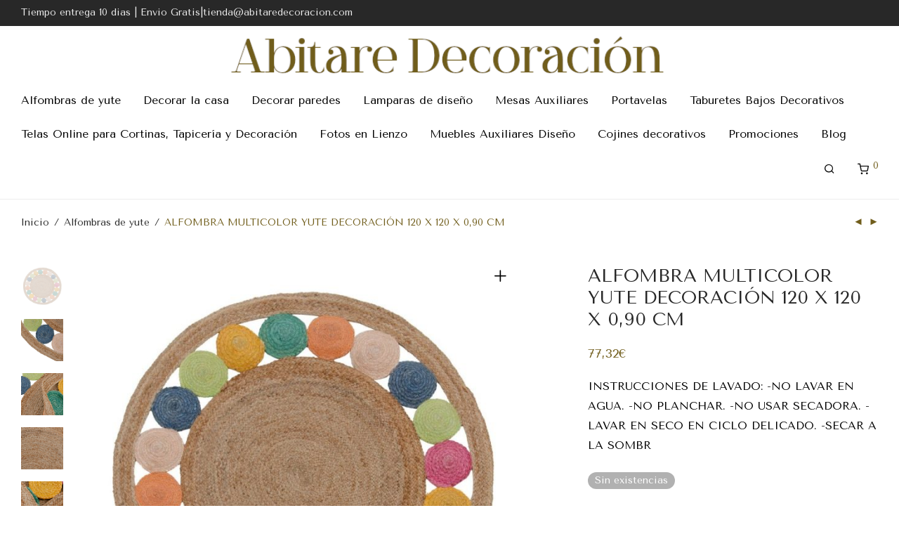

--- FILE ---
content_type: text/html; charset=UTF-8
request_url: https://abitaredecoracion.com/alfombras-de-yute/alfombra-multicolor-yute-decoracion-120-x-120-x-090-cm/
body_size: 27276
content:
<!DOCTYPE html><html lang="es" class="footer-sticky-1"><head><meta charset="UTF-8"><meta name="viewport" content="width=device-width, initial-scale=1.0, maximum-scale=1.0, user-scalable=no"><meta name='robots' content='index, follow, max-image-preview:large, max-snippet:-1, max-video-preview:-1' /><title>ALFOMBRA MULTICOLOR YUTE DECORACIÓN 120 X 120 X 0,90 CM | Abitare Decoraci&oacute;n</title><link rel="canonical" href="https://abitaredecoracion.com/alfombra-multicolor-yute-decoracion-120-x-120-x-090-cm/" /><meta property="og:locale" content="es_ES" /><meta property="og:type" content="article" /><meta property="og:title" content="ALFOMBRA MULTICOLOR YUTE DECORACIÓN 120 X 120 X 0,90 CM | Abitare Decoraci&oacute;n" /><meta property="og:description" content="INSTRUCCIONES DE LAVADO: -NO LAVAR EN AGUA. -NO PLANCHAR. -NO USAR SECADORA. -LAVAR EN SECO EN CICLO DELICADO. -SECAR A LA SOMBR" /><meta property="og:url" content="https://abitaredecoracion.com/alfombra-multicolor-yute-decoracion-120-x-120-x-090-cm/" /><meta property="og:site_name" content="Abitare Decoraci&oacute;n" /><meta property="article:modified_time" content="2023-03-26T17:19:52+00:00" /><meta property="og:image" content="https://abitaredecoracion.com/wp-content/uploads/121293-1.jpg" /><meta property="og:image:width" content="1000" /><meta property="og:image:height" content="1000" /><meta property="og:image:type" content="image/jpeg" /><meta name="twitter:card" content="summary_large_image" /> <script type="application/ld+json" class="yoast-schema-graph">{"@context":"https://schema.org","@graph":[{"@type":"WebPage","@id":"https://abitaredecoracion.com/alfombra-multicolor-yute-decoracion-120-x-120-x-090-cm/","url":"https://abitaredecoracion.com/alfombra-multicolor-yute-decoracion-120-x-120-x-090-cm/","name":"ALFOMBRA MULTICOLOR YUTE DECORACIÓN 120 X 120 X 0,90 CM | Abitare Decoraci&oacute;n","isPartOf":{"@id":"https://abitaredecoracion.com/#website"},"primaryImageOfPage":{"@id":"https://abitaredecoracion.com/alfombra-multicolor-yute-decoracion-120-x-120-x-090-cm/#primaryimage"},"image":{"@id":"https://abitaredecoracion.com/alfombra-multicolor-yute-decoracion-120-x-120-x-090-cm/#primaryimage"},"thumbnailUrl":"https://abitaredecoracion.com/wp-content/uploads/121293-1.jpg","datePublished":"2022-01-10T18:32:13+00:00","dateModified":"2023-03-26T17:19:52+00:00","breadcrumb":{"@id":"https://abitaredecoracion.com/alfombra-multicolor-yute-decoracion-120-x-120-x-090-cm/#breadcrumb"},"inLanguage":"es","potentialAction":[{"@type":"ReadAction","target":["https://abitaredecoracion.com/alfombra-multicolor-yute-decoracion-120-x-120-x-090-cm/"]}]},{"@type":"ImageObject","inLanguage":"es","@id":"https://abitaredecoracion.com/alfombra-multicolor-yute-decoracion-120-x-120-x-090-cm/#primaryimage","url":"https://abitaredecoracion.com/wp-content/uploads/121293-1.jpg","contentUrl":"https://abitaredecoracion.com/wp-content/uploads/121293-1.jpg","width":1000,"height":1000},{"@type":"BreadcrumbList","@id":"https://abitaredecoracion.com/alfombra-multicolor-yute-decoracion-120-x-120-x-090-cm/#breadcrumb","itemListElement":[{"@type":"ListItem","position":1,"name":"Inicio","item":"https://abitaredecoracion.com/"},{"@type":"ListItem","position":2,"name":"Productos","item":"https://abitaredecoracion.com/index/"},{"@type":"ListItem","position":3,"name":"Alfombras de yute","item":"https://abitaredecoracion.com/alfombras-de-yute/"},{"@type":"ListItem","position":4,"name":"ALFOMBRA MULTICOLOR YUTE DECORACIÓN 120 X 120 X 0,90 CM"}]},{"@type":"WebSite","@id":"https://abitaredecoracion.com/#website","url":"https://abitaredecoracion.com/","name":"Abitare Decoracion","description":"Tienda de Decoración Online","publisher":{"@id":"https://abitaredecoracion.com/#organization"},"alternateName":"Tienda de Decoracion online","potentialAction":[{"@type":"SearchAction","target":{"@type":"EntryPoint","urlTemplate":"https://abitaredecoracion.com/?s={search_term_string}"},"query-input":{"@type":"PropertyValueSpecification","valueRequired":true,"valueName":"search_term_string"}}],"inLanguage":"es"},{"@type":"Organization","@id":"https://abitaredecoracion.com/#organization","name":"Abitare Decoracion","alternateName":"Tienda de Decoracion online","url":"https://abitaredecoracion.com/","logo":{"@type":"ImageObject","inLanguage":"es","@id":"https://abitaredecoracion.com/#/schema/logo/image/","url":"https://abitaredecoracion.com/wp-content/uploads/2022/04/logo-abitare-1.png","contentUrl":"https://abitaredecoracion.com/wp-content/uploads/2022/04/logo-abitare-1.png","width":3423,"height":1184,"caption":"Abitare Decoracion"},"image":{"@id":"https://abitaredecoracion.com/#/schema/logo/image/"}}]}</script> <link rel='dns-prefetch' href='//fonts.googleapis.com' /><link rel="alternate" type="application/rss+xml" title="Abitare Decoraci&oacute;n &raquo; Feed" href="https://abitaredecoracion.com/feed/" /><link rel="alternate" type="application/rss+xml" title="Abitare Decoraci&oacute;n &raquo; Feed de los comentarios" href="https://abitaredecoracion.com/comments/feed/" /><link rel="alternate" title="oEmbed (JSON)" type="application/json+oembed" href="https://abitaredecoracion.com/wp-json/oembed/1.0/embed?url=https%3A%2F%2Fabitaredecoracion.com%2Falfombra-multicolor-yute-decoracion-120-x-120-x-090-cm%2F" /><link rel="alternate" title="oEmbed (XML)" type="text/xml+oembed" href="https://abitaredecoracion.com/wp-json/oembed/1.0/embed?url=https%3A%2F%2Fabitaredecoracion.com%2Falfombra-multicolor-yute-decoracion-120-x-120-x-090-cm%2F&#038;format=xml" /><style id='wp-img-auto-sizes-contain-inline-css' type='text/css'>img:is([sizes=auto i],[sizes^="auto," i]){contain-intrinsic-size:3000px 1500px}
/*# sourceURL=wp-img-auto-sizes-contain-inline-css */</style><link rel='stylesheet' id='wp-block-library-css' href='https://abitaredecoracion.com/wp-includes/css/dist/block-library/style.min.css' type='text/css' media='all' /><style id='classic-theme-styles-inline-css' type='text/css'>/*! This file is auto-generated */
.wp-block-button__link{color:#fff;background-color:#32373c;border-radius:9999px;box-shadow:none;text-decoration:none;padding:calc(.667em + 2px) calc(1.333em + 2px);font-size:1.125em}.wp-block-file__button{background:#32373c;color:#fff;text-decoration:none}
/*# sourceURL=/wp-includes/css/classic-themes.min.css */</style><style id='global-styles-inline-css' type='text/css'>:root{--wp--preset--aspect-ratio--square: 1;--wp--preset--aspect-ratio--4-3: 4/3;--wp--preset--aspect-ratio--3-4: 3/4;--wp--preset--aspect-ratio--3-2: 3/2;--wp--preset--aspect-ratio--2-3: 2/3;--wp--preset--aspect-ratio--16-9: 16/9;--wp--preset--aspect-ratio--9-16: 9/16;--wp--preset--color--black: #000000;--wp--preset--color--cyan-bluish-gray: #abb8c3;--wp--preset--color--white: #ffffff;--wp--preset--color--pale-pink: #f78da7;--wp--preset--color--vivid-red: #cf2e2e;--wp--preset--color--luminous-vivid-orange: #ff6900;--wp--preset--color--luminous-vivid-amber: #fcb900;--wp--preset--color--light-green-cyan: #7bdcb5;--wp--preset--color--vivid-green-cyan: #00d084;--wp--preset--color--pale-cyan-blue: #8ed1fc;--wp--preset--color--vivid-cyan-blue: #0693e3;--wp--preset--color--vivid-purple: #9b51e0;--wp--preset--gradient--vivid-cyan-blue-to-vivid-purple: linear-gradient(135deg,rgb(6,147,227) 0%,rgb(155,81,224) 100%);--wp--preset--gradient--light-green-cyan-to-vivid-green-cyan: linear-gradient(135deg,rgb(122,220,180) 0%,rgb(0,208,130) 100%);--wp--preset--gradient--luminous-vivid-amber-to-luminous-vivid-orange: linear-gradient(135deg,rgb(252,185,0) 0%,rgb(255,105,0) 100%);--wp--preset--gradient--luminous-vivid-orange-to-vivid-red: linear-gradient(135deg,rgb(255,105,0) 0%,rgb(207,46,46) 100%);--wp--preset--gradient--very-light-gray-to-cyan-bluish-gray: linear-gradient(135deg,rgb(238,238,238) 0%,rgb(169,184,195) 100%);--wp--preset--gradient--cool-to-warm-spectrum: linear-gradient(135deg,rgb(74,234,220) 0%,rgb(151,120,209) 20%,rgb(207,42,186) 40%,rgb(238,44,130) 60%,rgb(251,105,98) 80%,rgb(254,248,76) 100%);--wp--preset--gradient--blush-light-purple: linear-gradient(135deg,rgb(255,206,236) 0%,rgb(152,150,240) 100%);--wp--preset--gradient--blush-bordeaux: linear-gradient(135deg,rgb(254,205,165) 0%,rgb(254,45,45) 50%,rgb(107,0,62) 100%);--wp--preset--gradient--luminous-dusk: linear-gradient(135deg,rgb(255,203,112) 0%,rgb(199,81,192) 50%,rgb(65,88,208) 100%);--wp--preset--gradient--pale-ocean: linear-gradient(135deg,rgb(255,245,203) 0%,rgb(182,227,212) 50%,rgb(51,167,181) 100%);--wp--preset--gradient--electric-grass: linear-gradient(135deg,rgb(202,248,128) 0%,rgb(113,206,126) 100%);--wp--preset--gradient--midnight: linear-gradient(135deg,rgb(2,3,129) 0%,rgb(40,116,252) 100%);--wp--preset--font-size--small: 13px;--wp--preset--font-size--medium: 20px;--wp--preset--font-size--large: 36px;--wp--preset--font-size--x-large: 42px;--wp--preset--spacing--20: 0.44rem;--wp--preset--spacing--30: 0.67rem;--wp--preset--spacing--40: 1rem;--wp--preset--spacing--50: 1.5rem;--wp--preset--spacing--60: 2.25rem;--wp--preset--spacing--70: 3.38rem;--wp--preset--spacing--80: 5.06rem;--wp--preset--shadow--natural: 6px 6px 9px rgba(0, 0, 0, 0.2);--wp--preset--shadow--deep: 12px 12px 50px rgba(0, 0, 0, 0.4);--wp--preset--shadow--sharp: 6px 6px 0px rgba(0, 0, 0, 0.2);--wp--preset--shadow--outlined: 6px 6px 0px -3px rgb(255, 255, 255), 6px 6px rgb(0, 0, 0);--wp--preset--shadow--crisp: 6px 6px 0px rgb(0, 0, 0);}:where(.is-layout-flex){gap: 0.5em;}:where(.is-layout-grid){gap: 0.5em;}body .is-layout-flex{display: flex;}.is-layout-flex{flex-wrap: wrap;align-items: center;}.is-layout-flex > :is(*, div){margin: 0;}body .is-layout-grid{display: grid;}.is-layout-grid > :is(*, div){margin: 0;}:where(.wp-block-columns.is-layout-flex){gap: 2em;}:where(.wp-block-columns.is-layout-grid){gap: 2em;}:where(.wp-block-post-template.is-layout-flex){gap: 1.25em;}:where(.wp-block-post-template.is-layout-grid){gap: 1.25em;}.has-black-color{color: var(--wp--preset--color--black) !important;}.has-cyan-bluish-gray-color{color: var(--wp--preset--color--cyan-bluish-gray) !important;}.has-white-color{color: var(--wp--preset--color--white) !important;}.has-pale-pink-color{color: var(--wp--preset--color--pale-pink) !important;}.has-vivid-red-color{color: var(--wp--preset--color--vivid-red) !important;}.has-luminous-vivid-orange-color{color: var(--wp--preset--color--luminous-vivid-orange) !important;}.has-luminous-vivid-amber-color{color: var(--wp--preset--color--luminous-vivid-amber) !important;}.has-light-green-cyan-color{color: var(--wp--preset--color--light-green-cyan) !important;}.has-vivid-green-cyan-color{color: var(--wp--preset--color--vivid-green-cyan) !important;}.has-pale-cyan-blue-color{color: var(--wp--preset--color--pale-cyan-blue) !important;}.has-vivid-cyan-blue-color{color: var(--wp--preset--color--vivid-cyan-blue) !important;}.has-vivid-purple-color{color: var(--wp--preset--color--vivid-purple) !important;}.has-black-background-color{background-color: var(--wp--preset--color--black) !important;}.has-cyan-bluish-gray-background-color{background-color: var(--wp--preset--color--cyan-bluish-gray) !important;}.has-white-background-color{background-color: var(--wp--preset--color--white) !important;}.has-pale-pink-background-color{background-color: var(--wp--preset--color--pale-pink) !important;}.has-vivid-red-background-color{background-color: var(--wp--preset--color--vivid-red) !important;}.has-luminous-vivid-orange-background-color{background-color: var(--wp--preset--color--luminous-vivid-orange) !important;}.has-luminous-vivid-amber-background-color{background-color: var(--wp--preset--color--luminous-vivid-amber) !important;}.has-light-green-cyan-background-color{background-color: var(--wp--preset--color--light-green-cyan) !important;}.has-vivid-green-cyan-background-color{background-color: var(--wp--preset--color--vivid-green-cyan) !important;}.has-pale-cyan-blue-background-color{background-color: var(--wp--preset--color--pale-cyan-blue) !important;}.has-vivid-cyan-blue-background-color{background-color: var(--wp--preset--color--vivid-cyan-blue) !important;}.has-vivid-purple-background-color{background-color: var(--wp--preset--color--vivid-purple) !important;}.has-black-border-color{border-color: var(--wp--preset--color--black) !important;}.has-cyan-bluish-gray-border-color{border-color: var(--wp--preset--color--cyan-bluish-gray) !important;}.has-white-border-color{border-color: var(--wp--preset--color--white) !important;}.has-pale-pink-border-color{border-color: var(--wp--preset--color--pale-pink) !important;}.has-vivid-red-border-color{border-color: var(--wp--preset--color--vivid-red) !important;}.has-luminous-vivid-orange-border-color{border-color: var(--wp--preset--color--luminous-vivid-orange) !important;}.has-luminous-vivid-amber-border-color{border-color: var(--wp--preset--color--luminous-vivid-amber) !important;}.has-light-green-cyan-border-color{border-color: var(--wp--preset--color--light-green-cyan) !important;}.has-vivid-green-cyan-border-color{border-color: var(--wp--preset--color--vivid-green-cyan) !important;}.has-pale-cyan-blue-border-color{border-color: var(--wp--preset--color--pale-cyan-blue) !important;}.has-vivid-cyan-blue-border-color{border-color: var(--wp--preset--color--vivid-cyan-blue) !important;}.has-vivid-purple-border-color{border-color: var(--wp--preset--color--vivid-purple) !important;}.has-vivid-cyan-blue-to-vivid-purple-gradient-background{background: var(--wp--preset--gradient--vivid-cyan-blue-to-vivid-purple) !important;}.has-light-green-cyan-to-vivid-green-cyan-gradient-background{background: var(--wp--preset--gradient--light-green-cyan-to-vivid-green-cyan) !important;}.has-luminous-vivid-amber-to-luminous-vivid-orange-gradient-background{background: var(--wp--preset--gradient--luminous-vivid-amber-to-luminous-vivid-orange) !important;}.has-luminous-vivid-orange-to-vivid-red-gradient-background{background: var(--wp--preset--gradient--luminous-vivid-orange-to-vivid-red) !important;}.has-very-light-gray-to-cyan-bluish-gray-gradient-background{background: var(--wp--preset--gradient--very-light-gray-to-cyan-bluish-gray) !important;}.has-cool-to-warm-spectrum-gradient-background{background: var(--wp--preset--gradient--cool-to-warm-spectrum) !important;}.has-blush-light-purple-gradient-background{background: var(--wp--preset--gradient--blush-light-purple) !important;}.has-blush-bordeaux-gradient-background{background: var(--wp--preset--gradient--blush-bordeaux) !important;}.has-luminous-dusk-gradient-background{background: var(--wp--preset--gradient--luminous-dusk) !important;}.has-pale-ocean-gradient-background{background: var(--wp--preset--gradient--pale-ocean) !important;}.has-electric-grass-gradient-background{background: var(--wp--preset--gradient--electric-grass) !important;}.has-midnight-gradient-background{background: var(--wp--preset--gradient--midnight) !important;}.has-small-font-size{font-size: var(--wp--preset--font-size--small) !important;}.has-medium-font-size{font-size: var(--wp--preset--font-size--medium) !important;}.has-large-font-size{font-size: var(--wp--preset--font-size--large) !important;}.has-x-large-font-size{font-size: var(--wp--preset--font-size--x-large) !important;}
:where(.wp-block-post-template.is-layout-flex){gap: 1.25em;}:where(.wp-block-post-template.is-layout-grid){gap: 1.25em;}
:where(.wp-block-term-template.is-layout-flex){gap: 1.25em;}:where(.wp-block-term-template.is-layout-grid){gap: 1.25em;}
:where(.wp-block-columns.is-layout-flex){gap: 2em;}:where(.wp-block-columns.is-layout-grid){gap: 2em;}
:root :where(.wp-block-pullquote){font-size: 1.5em;line-height: 1.6;}
/*# sourceURL=global-styles-inline-css */</style><link rel='stylesheet' id='photoswipe-css' href='https://abitaredecoracion.com/wp-content/plugins/woocommerce/assets/css/photoswipe/photoswipe.min.css' type='text/css' media='all' /><link rel='stylesheet' id='photoswipe-default-skin-css' href='https://abitaredecoracion.com/wp-content/plugins/woocommerce/assets/css/photoswipe/default-skin/default-skin.min.css' type='text/css' media='all' /><style id='woocommerce-inline-inline-css' type='text/css'>.woocommerce form .form-row .required { visibility: visible; }
/*# sourceURL=woocommerce-inline-inline-css */</style><link rel='stylesheet' id='gateway-css' href='https://abitaredecoracion.com/wp-content/plugins/woocommerce-paypal-payments/modules/ppcp-button/assets/css/gateway.css' type='text/css' media='all' /><link rel='stylesheet' id='normalize-css' href='https://abitaredecoracion.com/wp-content/themes/savoy/assets/css/third-party/normalize.min.css' type='text/css' media='all' /><link rel='stylesheet' id='slick-slider-css' href='https://abitaredecoracion.com/wp-content/themes/savoy/assets/css/third-party/slick.min.css' type='text/css' media='all' /><link rel='stylesheet' id='slick-slider-theme-css' href='https://abitaredecoracion.com/wp-content/themes/savoy/assets/css/third-party/slick-theme.min.css' type='text/css' media='all' /><link rel='stylesheet' id='magnific-popup-css' href='https://abitaredecoracion.com/wp-content/themes/savoy/assets/css/third-party/magnific-popup.min.css' type='text/css' media='all' /><link rel='stylesheet' id='nm-grid-css' href='https://abitaredecoracion.com/wp-content/themes/savoy/assets/css/grid.css' type='text/css' media='all' /><link rel='stylesheet' id='selectod-css' href='https://abitaredecoracion.com/wp-content/themes/savoy/assets/css/third-party/selectod.min.css' type='text/css' media='all' /><link rel='stylesheet' id='nm-shop-css' href='https://abitaredecoracion.com/wp-content/themes/savoy/assets/css/shop.css' type='text/css' media='all' /><link rel='stylesheet' id='nm-icons-css' href='https://abitaredecoracion.com/wp-content/themes/savoy/assets/css/font-icons/theme-icons/theme-icons.min.css' type='text/css' media='all' /><link rel='stylesheet' id='nm-core-css' href='https://abitaredecoracion.com/wp-content/themes/savoy/style.css' type='text/css' media='all' /><link rel='stylesheet' id='nm-elements-css' href='https://abitaredecoracion.com/wp-content/themes/savoy/assets/css/elements.css' type='text/css' media='all' /><link rel='stylesheet' id='redux-google-fonts-nm_theme_options-css' href='https://fonts.googleapis.com/css?family=Tenor+Sans%3A%2C400&#038;subset=latin&#038;ver=1767180957' type='text/css' media='all' /> <script type="text/javascript" src="https://abitaredecoracion.com/wp-includes/js/jquery/jquery.min.js" id="jquery-core-js"></script> <script type="text/javascript" src="https://abitaredecoracion.com/wp-includes/js/jquery/jquery-migrate.min.js" id="jquery-migrate-js"></script> <script type="text/javascript" src="https://abitaredecoracion.com/wp-content/plugins/woocommerce/assets/js/jquery-blockui/jquery.blockUI.min.js" id="wc-jquery-blockui-js" defer="defer" data-wp-strategy="defer"></script> <script type="text/javascript" id="wc-add-to-cart-js-extra">/*  */
var wc_add_to_cart_params = {"ajax_url":"/wp-admin/admin-ajax.php","wc_ajax_url":"/?wc-ajax=%%endpoint%%","i18n_view_cart":"Ver carrito","cart_url":"https://abitaredecoracion.com/?page_id=13","is_cart":"","cart_redirect_after_add":"no"};
//# sourceURL=wc-add-to-cart-js-extra
/*  */</script> <script type="text/javascript" src="https://abitaredecoracion.com/wp-content/plugins/woocommerce/assets/js/frontend/add-to-cart.min.js" id="wc-add-to-cart-js" defer="defer" data-wp-strategy="defer"></script> <script type="text/javascript" src="https://abitaredecoracion.com/wp-content/plugins/woocommerce/assets/js/flexslider/jquery.flexslider.min.js" id="wc-flexslider-js" defer="defer" data-wp-strategy="defer"></script> <script type="text/javascript" src="https://abitaredecoracion.com/wp-content/plugins/woocommerce/assets/js/photoswipe/photoswipe.min.js" id="wc-photoswipe-js" defer="defer" data-wp-strategy="defer"></script> <script type="text/javascript" src="https://abitaredecoracion.com/wp-content/plugins/woocommerce/assets/js/photoswipe/photoswipe-ui-default.min.js" id="wc-photoswipe-ui-default-js" defer="defer" data-wp-strategy="defer"></script> <script type="text/javascript" id="wc-single-product-js-extra">/*  */
var wc_single_product_params = {"i18n_required_rating_text":"Por favor elige una puntuaci\u00f3n","i18n_rating_options":["1 de 5 estrellas","2 de 5 estrellas","3 de 5 estrellas","4 de 5 estrellas","5 de 5 estrellas"],"i18n_product_gallery_trigger_text":"Ver galer\u00eda de im\u00e1genes a pantalla completa","review_rating_required":"yes","flexslider":{"rtl":false,"animation":"fade","smoothHeight":false,"directionNav":true,"controlNav":"thumbnails","slideshow":false,"animationSpeed":300,"animationLoop":false,"allowOneSlide":false},"zoom_enabled":"","zoom_options":[],"photoswipe_enabled":"1","photoswipe_options":{"shareEl":true,"closeOnScroll":false,"history":false,"hideAnimationDuration":0,"showAnimationDuration":0,"showHideOpacity":true,"bgOpacity":1,"loop":false,"closeOnVerticalDrag":false,"barsSize":{"top":0,"bottom":0},"tapToClose":true,"tapToToggleControls":false,"shareButtons":[{"id":"facebook","label":"Share on Facebook","url":"https://www.facebook.com/sharer/sharer.php?u={{url}}"},{"id":"twitter","label":"Tweet","url":"https://twitter.com/intent/tweet?text={{text}}&url={{url}}"},{"id":"pinterest","label":"Pin it","url":"http://www.pinterest.com/pin/create/button/?url={{url}}&media={{image_url}}&description={{text}}"},{"id":"download","label":"Download image","url":"{{raw_image_url}}","download":true}]},"flexslider_enabled":"1"};
//# sourceURL=wc-single-product-js-extra
/*  */</script> <script type="text/javascript" src="https://abitaredecoracion.com/wp-content/plugins/woocommerce/assets/js/frontend/single-product.min.js" id="wc-single-product-js" defer="defer" data-wp-strategy="defer"></script> <script type="text/javascript" src="https://abitaredecoracion.com/wp-content/plugins/woocommerce/assets/js/js-cookie/js.cookie.min.js" id="wc-js-cookie-js" defer="defer" data-wp-strategy="defer"></script> <script type="text/javascript" id="woocommerce-js-extra">/*  */
var woocommerce_params = {"ajax_url":"/wp-admin/admin-ajax.php","wc_ajax_url":"/?wc-ajax=%%endpoint%%","i18n_password_show":"Mostrar contrase\u00f1a","i18n_password_hide":"Ocultar contrase\u00f1a"};
//# sourceURL=woocommerce-js-extra
/*  */</script> <script type="text/javascript" src="https://abitaredecoracion.com/wp-content/plugins/woocommerce/assets/js/frontend/woocommerce.min.js" id="woocommerce-js" defer="defer" data-wp-strategy="defer"></script> <script type="text/javascript" id="WCPAY_ASSETS-js-extra">/*  */
var wcpayAssets = {"url":"https://abitaredecoracion.com/wp-content/plugins/woocommerce-payments/dist/"};
//# sourceURL=WCPAY_ASSETS-js-extra
/*  */</script> <link rel="https://api.w.org/" href="https://abitaredecoracion.com/wp-json/" /><link rel="alternate" title="JSON" type="application/json" href="https://abitaredecoracion.com/wp-json/wp/v2/product/121293" /><link rel="EditURI" type="application/rsd+xml" title="RSD" href="https://abitaredecoracion.com/xmlrpc.php?rsd" /><meta name="generator" content="WordPress 6.9" /><meta name="generator" content="WooCommerce 10.4.3" /><link rel='shortlink' href='https://abitaredecoracion.com/?p=121293' />
<noscript><style>.woocommerce-product-gallery{ opacity: 1 !important; }</style></noscript><meta name="generator" content="Elementor 3.34.2; features: additional_custom_breakpoints; settings: css_print_method-external, google_font-enabled, font_display-auto"><style type="text/css">.recentcomments a{display:inline !important;padding:0 !important;margin:0 !important;}</style><style>.e-con.e-parent:nth-of-type(n+4):not(.e-lazyloaded):not(.e-no-lazyload),
				.e-con.e-parent:nth-of-type(n+4):not(.e-lazyloaded):not(.e-no-lazyload) * {
					background-image: none !important;
				}
				@media screen and (max-height: 1024px) {
					.e-con.e-parent:nth-of-type(n+3):not(.e-lazyloaded):not(.e-no-lazyload),
					.e-con.e-parent:nth-of-type(n+3):not(.e-lazyloaded):not(.e-no-lazyload) * {
						background-image: none !important;
					}
				}
				@media screen and (max-height: 640px) {
					.e-con.e-parent:nth-of-type(n+2):not(.e-lazyloaded):not(.e-no-lazyload),
					.e-con.e-parent:nth-of-type(n+2):not(.e-lazyloaded):not(.e-no-lazyload) * {
						background-image: none !important;
					}
				}</style><link rel="icon" href="https://abitaredecoracion.com/wp-content/uploads/cropped-FAVICON-ABITARE-2-32x32.jpg" sizes="32x32" /><link rel="icon" href="https://abitaredecoracion.com/wp-content/uploads/cropped-FAVICON-ABITARE-2-192x192.jpg" sizes="192x192" /><link rel="apple-touch-icon" href="https://abitaredecoracion.com/wp-content/uploads/cropped-FAVICON-ABITARE-2-180x180.jpg" /><meta name="msapplication-TileImage" content="https://abitaredecoracion.com/wp-content/uploads/cropped-FAVICON-ABITARE-2-270x270.jpg" /><style type="text/css" class="nm-custom-styles">:root{ --nm--font-size-xsmall:12px;--nm--font-size-small:14px;--nm--font-size-medium:16px;--nm--font-size-large:18px;--nm--color-font:#000000;--nm--color-font-strong:#282828;--nm--color-font-highlight:#705d1b;--nm--color-border:#eeeeee;--nm--color-divider:#cccccc;--nm--color-button:#ffffff;--nm--color-button-background:#282828;--nm--color-body-background:#ffffff;--nm--border-radius-container:0px;--nm--border-radius-image:0px;--nm--border-radius-image-fullwidth:0px;--nm--border-radius-inputs:0px;--nm--border-radius-button:0px;--nm--mobile-menu-color-font:#555555;--nm--mobile-menu-color-font-hover:#282828;--nm--mobile-menu-color-border:#eeeeee;--nm--mobile-menu-color-background:#ffffff;--nm--shop-preloader-color:#ffffff;--nm--shop-preloader-gradient:linear-gradient(90deg, rgba(238,238,238,0) 20%, rgba(238,238,238,0.3) 50%, rgba(238,238,238,0) 70%);--nm--shop-rating-color:#dc9814;--nm--single-product-background-color:#ffffff;--nm--single-product-background-color-mobile:#eeeeee;--nm--single-product-mobile-gallery-width:500px;}body{font-family:"Tenor Sans",sans-serif;}.nm-menu li a{font-size:16px;font-weight:normal;}#nm-mobile-menu .menu > li > a{font-weight:normal;}#nm-mobile-menu-main-ul.menu > li > a{font-size:15px;}#nm-mobile-menu-secondary-ul.menu li a,#nm-mobile-menu .sub-menu a{font-size:13px;}.vc_tta.vc_tta-accordion .vc_tta-panel-title > a,.vc_tta.vc_general .vc_tta-tab > a,.nm-team-member-content h2,.nm-post-slider-content h3,.vc_pie_chart .wpb_pie_chart_heading,.wpb_content_element .wpb_tour_tabs_wrapper .wpb_tabs_nav a,.wpb_content_element .wpb_accordion_header a,#order_review .shop_table tfoot .order-total,#order_review .shop_table tfoot .order-total,.cart-collaterals .shop_table tr.order-total,.shop_table.cart .nm-product-details a,#nm-shop-sidebar-popup #nm-shop-search input,.nm-shop-categories li a,.nm-shop-filter-menu li a,.woocommerce-message,.woocommerce-info,.woocommerce-error,blockquote,.commentlist .comment .comment-text .meta strong,.nm-related-posts-content h3,.nm-blog-no-results h1,.nm-term-description,.nm-blog-categories-list li a,.nm-blog-categories-toggle li a,.nm-blog-heading h1,#nm-mobile-menu-top-ul .nm-mobile-menu-item-search input{font-size:18px;}@media all and (max-width:768px){.vc_toggle_title h3{font-size:18px;}}@media all and (max-width:400px){#nm-shop-search input{font-size:18px;}}.add_to_cart_inline .add_to_cart_button,.add_to_cart_inline .amount,.nm-product-category-text > a,.nm-testimonial-description,.nm-feature h3,.nm_btn,.vc_toggle_content,.nm-message-box,.wpb_text_column,#nm-wishlist-table ul li.title .woocommerce-loop-product__title,.nm-order-track-top p,.customer_details h3,.woocommerce-order-details .order_details tbody,.woocommerce-MyAccount-content .shop_table tr th,.woocommerce-MyAccount-navigation ul li a,.nm-MyAccount-user-info .nm-username,.nm-MyAccount-dashboard,.nm-myaccount-lost-reset-password h2,.nm-login-form-divider span,.woocommerce-thankyou-order-details li strong,.woocommerce-order-received h3,#order_review .shop_table tbody .product-name,.woocommerce-checkout .nm-coupon-popup-wrap .nm-shop-notice,.nm-checkout-login-coupon .nm-shop-notice,.shop_table.cart .nm-product-quantity-pricing .product-subtotal,.shop_table.cart .product-quantity,.shop_attributes tr th,.shop_attributes tr td,#tab-description,.woocommerce-tabs .tabs li a,.woocommerce-product-details__short-description,.nm-shop-no-products h3,.nm-infload-controls a,#nm-shop-browse-wrap .term-description,.list_nosep .nm-shop-categories .nm-shop-sub-categories li a,.nm-shop-taxonomy-text .term-description,.nm-shop-loop-details h3,.woocommerce-loop-category__title,div.wpcf7-response-output,.wpcf7 .wpcf7-form-control,.widget_search button,.widget_product_search #searchsubmit,#wp-calendar caption,.widget .nm-widget-title,.post .entry-content,.comment-form p label,.no-comments,.commentlist .pingback p,.commentlist .trackback p,.commentlist .comment .comment-text .description,.nm-search-results .nm-post-content,.post-password-form > p:first-child,.nm-post-pagination a .long-title,.nm-blog-list .nm-post-content,.nm-blog-grid .nm-post-content,.nm-blog-classic .nm-post-content,.nm-blog-pagination a,.nm-blog-categories-list.columns li a,.page-numbers li a,.page-numbers li span,#nm-widget-panel .total,#nm-widget-panel .nm-cart-panel-item-price .amount,#nm-widget-panel .quantity .qty,#nm-widget-panel .nm-cart-panel-quantity-pricing > span.quantity,#nm-widget-panel .product-quantity,.nm-cart-panel-product-title,#nm-widget-panel .product_list_widget .empty,#nm-cart-panel-loader h5,.nm-widget-panel-header,.button,input[type=submit]{font-size:16px;}@media all and (max-width:991px){#nm-shop-sidebar .widget .nm-widget-title,.nm-shop-categories li a{font-size:16px;}}@media all and (max-width:768px){.vc_tta.vc_tta-accordion .vc_tta-panel-title > a,.vc_tta.vc_tta-tabs.vc_tta-tabs-position-left .vc_tta-tab > a,.vc_tta.vc_tta-tabs.vc_tta-tabs-position-top .vc_tta-tab > a,.wpb_content_element .wpb_tour_tabs_wrapper .wpb_tabs_nav a,.wpb_content_element .wpb_accordion_header a,.nm-term-description{font-size:16px;}}@media all and (max-width:550px){.shop_table.cart .nm-product-details a,.nm-shop-notice,.nm-related-posts-content h3{font-size:16px;}}@media all and (max-width:400px){.nm-product-category-text .nm-product-category-heading,.nm-team-member-content h2,#nm-wishlist-empty h1,.cart-empty,.nm-shop-filter-menu li a,.nm-blog-categories-list li a{font-size:16px;}}.vc_progress_bar .vc_single_bar .vc_label,.woocommerce-tabs .tabs li a span,#nm-shop-sidebar-popup-reset-button,#nm-shop-sidebar-popup .nm-shop-sidebar .widget:last-child .nm-widget-title,#nm-shop-sidebar-popup .nm-shop-sidebar .widget .nm-widget-title,.woocommerce-loop-category__title .count,span.wpcf7-not-valid-tip,.widget_rss ul li .rss-date,.wp-caption-text,.comment-respond h3 #cancel-comment-reply-link,.nm-blog-categories-toggle li .count,.nm-menu-wishlist-count,.nm-menu li.nm-menu-offscreen .nm-menu-cart-count,.nm-menu-cart .count,.nm-menu .sub-menu li a,body{font-size:14px;}@media all and (max-width:768px){.wpcf7 .wpcf7-form-control{font-size:14px;}}@media all and (max-width:400px){.nm-blog-grid .nm-post-content,.header-mobile-default .nm-menu-cart.no-icon .count{font-size:14px;}}#nm-wishlist-table .nm-variations-list,.nm-MyAccount-user-info .nm-logout-button.border,#order_review .place-order noscript,#payment .payment_methods li .payment_box,#order_review .shop_table tfoot .woocommerce-remove-coupon,.cart-collaterals .shop_table tr.cart-discount td a,#nm-shop-sidebar-popup #nm-shop-search-notice,.wc-item-meta,.variation,.woocommerce-password-hint,.woocommerce-password-strength,.nm-validation-inline-notices .form-row.woocommerce-invalid-required-field:after{font-size:12px;}body{font-weight:normal;}h1, .h1-size{font-weight:normal;}h2, .h2-size{font-weight:normal;}h3, .h3-size{font-weight:normal;}h4, .h4-size,h5, .h5-size,h6, .h6-size{font-weight:normal;}body{color:#000000;}.nm-portfolio-single-back a span {background:#000000;}.mfp-close,.wpb_content_element .wpb_tour_tabs_wrapper .wpb_tabs_nav li.ui-tabs-active a,.vc_pie_chart .vc_pie_chart_value,.vc_progress_bar .vc_single_bar .vc_label .vc_label_units,.nm-testimonial-description,.form-row label,.woocommerce-form__label,#nm-shop-search-close:hover,.products .price .amount,.nm-shop-loop-actions > a,.nm-shop-loop-actions > a:active,.nm-shop-loop-actions > a:focus,.nm-infload-controls a,.woocommerce-breadcrumb a, .woocommerce-breadcrumb span,.variations,.woocommerce-grouped-product-list-item__label a,.woocommerce-grouped-product-list-item__price ins .amount,.woocommerce-grouped-product-list-item__price > .amount,.nm-quantity-wrap .quantity .nm-qty-minus,.nm-quantity-wrap .quantity .nm-qty-plus,.product .summary .single_variation_wrap .nm-quantity-wrap label:not(.nm-qty-label-abbrev),.woocommerce-tabs .tabs li.active a,.shop_attributes th,.product_meta,.shop_table.cart .nm-product-details a,.shop_table.cart .product-quantity,.shop_table.cart .nm-product-quantity-pricing .product-subtotal,.shop_table.cart .product-remove a,.cart-collaterals,.nm-cart-empty,#order_review .shop_table,#payment .payment_methods li label,.woocommerce-thankyou-order-details li strong,.wc-bacs-bank-details li strong,.nm-MyAccount-user-info .nm-username strong,.woocommerce-MyAccount-navigation ul li a:hover,.woocommerce-MyAccount-navigation ul li.is-active a,.woocommerce-table--order-details,#nm-wishlist-empty .note i,a.dark,a:hover,.nm-blog-heading h1 strong,.nm-post-header .nm-post-meta a,.nm-post-pagination a,.commentlist > li .comment-text .meta strong,.commentlist > li .comment-text .meta strong a,.comment-form p label,.entry-content strong,blockquote,blockquote p,.widget_search button,.widget_product_search #searchsubmit,.widget_recent_comments ul li .comment-author-link,.widget_recent_comments ul li:before{color:#282828;}@media all and (max-width: 991px){.nm-shop-menu .nm-shop-filter-menu li a:hover,.nm-shop-menu .nm-shop-filter-menu li.active a,#nm-shop-sidebar .widget.show .nm-widget-title,#nm-shop-sidebar .widget .nm-widget-title:hover{color:#282828;}}.nm-portfolio-single-back a:hover span{background:#282828;}.wpb_content_element .wpb_tour_tabs_wrapper .wpb_tabs_nav a,.wpb_content_element .wpb_accordion_header a,#nm-shop-search-close,.woocommerce-breadcrumb,.nm-single-product-menu a,.star-rating:before,.woocommerce-tabs .tabs li a,.product_meta span.sku,.product_meta a,.nm-post-meta,.nm-post-pagination a .short-title,.commentlist > li .comment-text .meta time{color:#705d1b;}.vc_toggle_title i,#nm-wishlist-empty p.icon i,h1{color:#282828;}h2{color:#282828;}h3{color:#282828;}h4, h5, h6{color:#282828;}a,a.dark:hover,a.gray:hover,a.invert-color:hover,.nm-highlight-text,.nm-highlight-text h1,.nm-highlight-text h2,.nm-highlight-text h3,.nm-highlight-text h4,.nm-highlight-text h5,.nm-highlight-text h6,.nm-highlight-text p,.nm-menu-wishlist-count,.nm-menu-cart a .count,.nm-menu li.nm-menu-offscreen .nm-menu-cart-count,.page-numbers li span.current,.page-numbers li a:hover,.nm-blog .sticky .nm-post-thumbnail:before,.nm-blog .category-sticky .nm-post-thumbnail:before,.nm-blog-categories-list li a:hover,.nm-blog-categories ul li.current-cat a,.widget ul li.active,.widget ul li a:hover,.widget ul li a:focus,.widget ul li a.active,#wp-calendar tbody td a,.nm-banner-link.type-txt:hover,.nm-banner.text-color-light .nm-banner-link.type-txt:hover,.nm-portfolio-categories li.current a,.add_to_cart_inline ins,.nm-product-categories.layout-separated .product-category:hover .nm-product-category-text > a,.woocommerce-breadcrumb a:hover,.products .price ins .amount,.products .price ins,.no-touch .nm-shop-loop-actions > a:hover,.nm-shop-menu ul li a:hover,.nm-shop-menu ul li.current-cat > a,.nm-shop-menu ul li.active a,.nm-shop-heading span,.nm-single-product-menu a:hover,.woocommerce-product-gallery__trigger:hover,.woocommerce-product-gallery .flex-direction-nav a:hover,.product-summary .price .amount,.product-summary .price ins,.product .summary .price .amount,.nm-product-wishlist-button-wrap a.added:active,.nm-product-wishlist-button-wrap a.added:focus,.nm-product-wishlist-button-wrap a.added:hover,.nm-product-wishlist-button-wrap a.added,.woocommerce-tabs .tabs li a span,.product_meta a:hover,.nm-order-view .commentlist li .comment-text .meta,.nm_widget_price_filter ul li.current,.post-type-archive-product .widget_product_categories .product-categories > li:first-child > a,.widget_product_categories ul li.current-cat > a,.widget_layered_nav ul li.chosen a,.widget_layered_nav_filters ul li.chosen a,.product_list_widget li ins .amount,.woocommerce.widget_rating_filter .wc-layered-nav-rating.chosen > a,.nm-wishlist-button.added:active,.nm-wishlist-button.added:focus,.nm-wishlist-button.added:hover,.nm-wishlist-button.added,.slick-prev:not(.slick-disabled):hover,.slick-next:not(.slick-disabled):hover,.flickity-button:hover,.nm-portfolio-categories li a:hover{color:#705d1b;}.nm-blog-categories ul li.current-cat a,.nm-portfolio-categories li.current a,.woocommerce-product-gallery.pagination-enabled .flex-control-thumbs li img.flex-active,.widget_layered_nav ul li.chosen a,.widget_layered_nav_filters ul li.chosen a,.slick-dots li.slick-active button,.flickity-page-dots .dot.is-selected{border-color:#705d1b;}.nm-image-overlay:before,.nm-image-overlay:after,.gallery-icon:before,.gallery-icon:after,.widget_tag_cloud a:hover,.widget_product_tag_cloud a:hover{background:#705d1b;}@media all and (max-width:400px){.woocommerce-product-gallery.pagination-enabled .flex-control-thumbs li img.flex-active,.slick-dots li.slick-active button,.flickity-page-dots .dot.is-selected{background:#705d1b;}}.header-border-1 .nm-header,.nm-blog-list .nm-post-divider,#nm-blog-pagination.infinite-load,.nm-post-pagination,.no-post-comments .nm-related-posts,.nm-footer-widgets.has-border,#nm-shop-browse-wrap.nm-shop-description-borders .term-description,.nm-shop-sidebar-default #nm-shop-sidebar .widget,.products.grid-list li:not(:last-child) .nm-shop-loop-product-wrap,.nm-infload-controls a,.woocommerce-tabs,.upsells,.related,.shop_table.cart tr td,#order_review .shop_table tbody tr th,#order_review .shop_table tbody tr td,#payment .payment_methods,#payment .payment_methods li,.woocommerce-MyAccount-orders tr td,.woocommerce-MyAccount-orders tr:last-child td,.woocommerce-table--order-details tbody tr td,.woocommerce-table--order-details tbody tr:first-child td,.woocommerce-table--order-details tfoot tr:last-child td,.woocommerce-table--order-details tfoot tr:last-child th,#nm-wishlist-table > ul > li,#nm-wishlist-table > ul:first-child > li,.wpb_accordion .wpb_accordion_section,.nm-portfolio-single-footer{border-color:#eeeeee;}.nm-search-results .nm-post-divider{background:#eeeeee;}.nm-blog-categories-list li span,.nm-portfolio-categories li span{color: #cccccc;}.nm-post-meta:before,.nm-testimonial-author span:before{background:#cccccc;}.nm-border-radius{border-radius:0px;}@media (max-width:1440px){.nm-page-wrap .elementor-column-gap-no .nm-banner-slider,.nm-page-wrap .elementor-column-gap-no .nm-banner,.nm-page-wrap .elementor-column-gap-no img,.nm-page-wrap .nm-row-full-nopad .nm-banner-slider,.nm-page-wrap .nm-row-full-nopad .nm-banner,.nm-page-wrap .nm-row-full-nopad .nm-banner-image,.nm-page-wrap .nm-row-full-nopad img{border-radius:var(--nm--border-radius-image-fullwidth);}}.button,input[type=submit],.widget_tag_cloud a, .widget_product_tag_cloud a,.add_to_cart_inline .add_to_cart_button,#nm-shop-sidebar-popup-button,.products.grid-list .nm-shop-loop-actions > a:first-of-type,.products.grid-list .nm-shop-loop-actions > a:first-child,#order_review .shop_table tbody .product-name .product-quantity{color:#ffffff;background-color:#282828;}.button:hover,input[type=submit]:hover.products.grid-list .nm-shop-loop-actions > a:first-of-type,.products.grid-list .nm-shop-loop-actions > a:first-child{color:#ffffff;}#nm-blog-pagination a,.button.border{border-color:#aaaaaa;}#nm-blog-pagination a,#nm-blog-pagination a:hover,.button.border,.button.border:hover{color:#282828;}#nm-blog-pagination a:not([disabled]):hover,.button.border:not([disabled]):hover{color:#282828;border-color:#282828;}.product-summary .quantity .nm-qty-minus,.product-summary .quantity .nm-qty-plus{color:#282828;}.nm-row{max-width:none;}.woocommerce-cart .nm-page-wrap-inner > .nm-row,.woocommerce-checkout .nm-page-wrap-inner > .nm-row{max-width:1280px;}@media (min-width: 1400px){.nm-row{padding-right:2.5%;padding-left:2.5%;}}.nm-page-wrap{background-color:#ffffff;}.nm-divider .nm-divider-title,.nm-header-search{background:#ffffff;}.woocommerce-cart .blockOverlay,.woocommerce-checkout .blockOverlay {background-color:#ffffff !important;}.nm-top-bar{border-color:transparent;background:#282828;}.nm-top-bar .nm-top-bar-text,.nm-top-bar .nm-top-bar-text a,.nm-top-bar .nm-menu > li > a,.nm-top-bar .nm-menu > li > a:hover,.nm-top-bar-social li i{color:#eeeeee;}.nm-header-placeholder{height:149px;}.nm-header{line-height:50px;padding-top:0px;padding-bottom:17px;background:#ffffff;}.home .nm-header{background:#ffffff;}.mobile-menu-open .nm-header{background:#ffffff !important;}.header-on-scroll .nm-header,.home.header-transparency.header-on-scroll .nm-header{background:#ffffff;}.header-on-scroll .nm-header:not(.static-on-scroll){padding-top:10px;padding-bottom:10px;}.nm-header.stacked .nm-header-logo,.nm-header.stacked-logo-centered .nm-header-logo,.nm-header.stacked-centered .nm-header-logo{padding-bottom:0px;}.nm-header-logo svg,.nm-header-logo img{height:82px;}@media all and (max-width:991px){.nm-header-placeholder{height:70px;}.nm-header{line-height:50px;padding-top:10px;padding-bottom:10px;}.nm-header.stacked .nm-header-logo,.nm-header.stacked-logo-centered .nm-header-logo,.nm-header.stacked-centered .nm-header-logo{padding-bottom:0px;}.nm-header-logo svg,.nm-header-logo img{height:16px;}}@media all and (max-width:400px){.nm-header-placeholder{height:70px;}.nm-header{line-height:50px;}.nm-header-logo svg,.nm-header-logo img{height:36px;}}.nm-menu li a{color:#050505;}.nm-menu li a:hover{color:#282828;}.header-transparency-light:not(.header-on-scroll):not(.mobile-menu-open) #nm-main-menu-ul > li > a,.header-transparency-light:not(.header-on-scroll):not(.mobile-menu-open) #nm-right-menu-ul > li > a{color:#ffffff;}.header-transparency-dark:not(.header-on-scroll):not(.mobile-menu-open) #nm-main-menu-ul > li > a,.header-transparency-dark:not(.header-on-scroll):not(.mobile-menu-open) #nm-right-menu-ul > li > a{color:#282828;}.header-transparency-light:not(.header-on-scroll):not(.mobile-menu-open) #nm-main-menu-ul > li > a:hover,.header-transparency-light:not(.header-on-scroll):not(.mobile-menu-open) #nm-right-menu-ul > li > a:hover{color:#dcdcdc;}.header-transparency-dark:not(.header-on-scroll):not(.mobile-menu-open) #nm-main-menu-ul > li > a:hover,.header-transparency-dark:not(.header-on-scroll):not(.mobile-menu-open) #nm-right-menu-ul > li > a:hover{color:#707070;}.no-touch .header-transparency-light:not(.header-on-scroll):not(.mobile-menu-open) .nm-header:hover{background-color:transparent;}.no-touch .header-transparency-dark:not(.header-on-scroll):not(.mobile-menu-open) .nm-header:hover{background-color:transparent;}.nm-menu .sub-menu{background:#282828;}.nm-menu .sub-menu li a{color:#a0a0a0;}.nm-menu .megamenu > .sub-menu > ul > li:not(.nm-menu-item-has-image) > a,.nm-menu .sub-menu li a .label,.nm-menu .sub-menu li a:hover{color:#eeeeee;}.nm-menu .megamenu.full > .sub-menu{padding-top:28px;padding-bottom:15px;background:#ffffff;}.nm-menu .megamenu.full > .sub-menu > ul{max-width:1080px;}.nm-menu .megamenu.full .sub-menu li a{color:#777777;}.nm-menu .megamenu.full > .sub-menu > ul > li:not(.nm-menu-item-has-image) > a,.nm-menu .megamenu.full .sub-menu li a:hover{color:#282828;}.nm-menu .megamenu > .sub-menu > ul > li.nm-menu-item-has-image{border-right-color:#eeeeee;}.nm-menu-icon span{background:#050505;}.header-transparency-light:not(.header-on-scroll):not(.mobile-menu-open) .nm-menu-icon span{background:#ffffff;}.header-transparency-dark:not(.header-on-scroll):not(.mobile-menu-open) .nm-menu-icon span{background:#282828;}#nm-mobile-menu-top-ul .nm-mobile-menu-item-search input,#nm-mobile-menu-top-ul .nm-mobile-menu-item-search span,.nm-mobile-menu-social-ul li a{color:#555555;}.no-touch #nm-mobile-menu .menu a:hover,#nm-mobile-menu .menu li.active > a,#nm-mobile-menu .menu > li.active > .nm-menu-toggle:before,#nm-mobile-menu .menu a .label,.nm-mobile-menu-social-ul li a:hover{color:#282828;}.nm-footer-widgets{padding-top:55px;padding-bottom:15px;background-color:#ffffff;}.nm-footer-widgets,.nm-footer-widgets .widget ul li a,.nm-footer-widgets a{color:#777777;}.nm-footer-widgets .widget .nm-widget-title{color:#282828;}.nm-footer-widgets .widget ul li a:hover,.nm-footer-widgets a:hover{color:#705d1b;}.nm-footer-widgets .widget_tag_cloud a:hover,.nm-footer-widgets .widget_product_tag_cloud a:hover{background:#705d1b;}@media all and (max-width:991px){.nm-footer-widgets{padding-top:55px;padding-bottom:15px;}}.nm-footer-bar{color:#aaaaaa;}.nm-footer-bar-inner{padding-top:30px;padding-bottom:30px;background-color:#282828;}.nm-footer-bar a{color:#aaaaaa;}.nm-footer-bar a:hover{color:#eeeeee;}.nm-footer-bar .menu > li{border-bottom-color:#3a3a3a;}.nm-footer-bar-social a{color:#eeeeee;}.nm-footer-bar-social a:hover{color:#c6c6c6;}@media all and (max-width:991px){.nm-footer-bar-inner{padding-top:30px;padding-bottom:30px;}}.nm-comments{background:#f7f7f7;}.nm-comments .commentlist > li,.nm-comments .commentlist .pingback,.nm-comments .commentlist .trackback{border-color:#e7e7e7;}#nm-shop-products-overlay,#nm-shop{background-color:#ffffff;}#nm-shop-taxonomy-header.has-image{height:370px;}.nm-shop-taxonomy-text-col{max-width:none;}.nm-shop-taxonomy-text h1{color:#282828;}.nm-shop-taxonomy-text .term-description{color:#777777;}@media all and (max-width:991px){#nm-shop-taxonomy-header.has-image{height:370px;}}@media all and (max-width:768px){#nm-shop-taxonomy-header.has-image{height:210px;}} .nm-shop-widget-scroll{max-height:150px;}.onsale{color:#282828;background:#ffffff;}.nm-label-itsnew{color:#ffffff;background:#282828;}.products li.outofstock .nm-shop-loop-thumbnail > .woocommerce-LoopProduct-link:after{color:#282828;background:#ffffff;}.nm-shop-loop-thumbnail{background:#eeeeee;}.nm-featured-video-icon{color:#282828;background:#ffffff;}@media all and (max-width:1080px){.woocommerce-product-gallery.pagination-enabled .flex-control-thumbs{background-color:#ffffff;}}.nm-variation-control.nm-variation-control-color li i{width:19px;height:19px;}.nm-variation-control.nm-variation-control-image li .nm-pa-image-thumbnail-wrap{width:19px;height:19px;}</style><style type="text/css" class="nm-translation-styles">.products li.outofstock .nm-shop-loop-thumbnail > .woocommerce-LoopProduct-link:after{content:"Sin existencias";}.nm-validation-inline-notices .form-row.woocommerce-invalid-required-field:after{content:"Required field.";}.theme-savoy .wc-block-cart.wp-block-woocommerce-filled-cart-block:before{content:"Shopping Cart";}</style><style type="text/css" id="wp-custom-css">.elementor-post__title {
  font-size: 22px;
  font-weight: 600;
  color: #333;
  text-transform: uppercase;
}</style></head><body class="wp-singular product-template-default single single-product postid-121293 wp-theme-savoy theme-savoy woocommerce woocommerce-page woocommerce-no-js nm-page-load-transition-0 nm-preload has-top-bar top-bar-mobile-lc header-fixed header-mobile-default header-border-1 mobile-menu-layout-side mobile-menu-panels cart-panel-light nm-shop-preloader-spinner nm-shop-scroll-enabled elementor-default elementor-kit-10"><div class="nm-page-overflow"><div class="nm-page-wrap"><div id="nm-top-bar" class="nm-top-bar"><div class="nm-row"><div class="nm-top-bar-left col-xs-10"><div class="nm-top-bar-text"><p>Tiempo entrega 10 dias | Envio Gratis|tienda@abitaredecoracion.com</p></div></div><div class="nm-top-bar-right col-xs-2"></div></div></div><div class="nm-page-wrap-inner"><div id="nm-header-placeholder" class="nm-header-placeholder"></div><header id="nm-header" class="nm-header stacked-logo-centered resize-on-scroll mobile-menu-icon-bold clear"><div class="nm-header-inner"><div class="nm-header-row nm-row"><div class="nm-header-col col-xs-12"><div class="nm-header-left"><div class="nm-header-logo">
<a href="https://abitaredecoracion.com/">
<img data-lazyloaded="1" src="[data-uri]" data-src="https://abitaredecoracion.com/wp-content/uploads/2022/04/logo-Abitare.png" class="nm-logo" width="593" height="77" alt="Abitare Decoraci&oacute;n">
</a></div></div><nav class="nm-main-menu"><ul id="nm-main-menu-ul" class="nm-menu"><li class="nm-menu-offscreen menu-item-default">
<a href="#" class="nm-mobile-menu-button clicked">
<span class="nm-menu-icon">
<span class="line-1"></span>
<span class="line-2"></span>
<span class="line-3"></span>
</span>
</a></li><li id="menu-item-816788" class="menu-item menu-item-type-taxonomy menu-item-object-product_cat current-product-ancestor current-menu-parent current-product-parent menu-item-816788"><a href="https://abitaredecoracion.com/alfombras-de-yute/">Alfombras de yute</a></li><li id="menu-item-816791" class="menu-item menu-item-type-taxonomy menu-item-object-product_cat menu-item-has-children menu-item-816791"><a href="https://abitaredecoracion.com/decorar-la-casa/">Decorar la casa</a><div class='sub-menu'><div class='nm-sub-menu-bridge'></div><ul class='nm-sub-menu-ul'><li id="menu-item-816792" class="menu-item menu-item-type-taxonomy menu-item-object-product_cat menu-item-816792"><a href="https://abitaredecoracion.com/bandejas-decorativas/">Bandejas Decorativas</a></li><li id="menu-item-831772" class="menu-item menu-item-type-taxonomy menu-item-object-product_cat menu-item-831772"><a href="https://abitaredecoracion.com/botijos/">Botijos</a></li><li id="menu-item-816793" class="menu-item menu-item-type-taxonomy menu-item-object-product_cat menu-item-816793"><a href="https://abitaredecoracion.com/centros-de-mesa/">Centros de mesa</a></li><li id="menu-item-816794" class="menu-item menu-item-type-taxonomy menu-item-object-product_cat menu-item-816794"><a href="https://abitaredecoracion.com/cesteria/">Cesteria</a></li><li id="menu-item-816795" class="menu-item menu-item-type-taxonomy menu-item-object-product_cat menu-item-816795"><a href="https://abitaredecoracion.com/figuras-decorativas/">Figuras Decorativas Originales</a></li><li id="menu-item-816796" class="menu-item menu-item-type-taxonomy menu-item-object-product_cat menu-item-816796"><a href="https://abitaredecoracion.com/jarrones/">Jarrones</a></li><li id="menu-item-816797" class="menu-item menu-item-type-taxonomy menu-item-object-product_cat menu-item-816797"><a href="https://abitaredecoracion.com/maceteros/">Maceteros</a></li><li id="menu-item-816798" class="menu-item menu-item-type-taxonomy menu-item-object-product_cat menu-item-816798"><a href="https://abitaredecoracion.com/paragueros/">Paragüeros</a></li><li id="menu-item-831773" class="menu-item menu-item-type-taxonomy menu-item-object-product_cat menu-item-831773"><a href="https://abitaredecoracion.com/tibor/">Tibor</a></li><li id="menu-item-816799" class="menu-item menu-item-type-taxonomy menu-item-object-product_cat menu-item-816799"><a href="https://abitaredecoracion.com/vasijas/">Vasijas</a></li></ul></div></li><li id="menu-item-816800" class="menu-item menu-item-type-taxonomy menu-item-object-product_cat menu-item-has-children menu-item-816800"><a href="https://abitaredecoracion.com/decorar-paredes/">Decorar paredes</a><div class='sub-menu'><div class='nm-sub-menu-bridge'></div><ul class='nm-sub-menu-ul'><li id="menu-item-824890" class="menu-item menu-item-type-taxonomy menu-item-object-product_cat menu-item-824890"><a href="https://abitaredecoracion.com/adornos-pared-originales/">Adornos de pared originales</a></li><li id="menu-item-816802" class="menu-item menu-item-type-taxonomy menu-item-object-product_cat menu-item-816802"><a href="https://abitaredecoracion.com/espejos/">Espejos</a></li><li id="menu-item-832540" class="menu-item menu-item-type-taxonomy menu-item-object-product_cat menu-item-832540"><a href="https://abitaredecoracion.com/lienzos-decorativos/">Lienzos Decorativos</a></li></ul></div></li><li id="menu-item-816804" class="menu-item menu-item-type-taxonomy menu-item-object-product_cat menu-item-has-children menu-item-816804"><a href="https://abitaredecoracion.com/lamparas-de-diseno/">Lamparas de diseño</a><div class='sub-menu'><div class='nm-sub-menu-bridge'></div><ul class='nm-sub-menu-ul'><li id="menu-item-816805" class="menu-item menu-item-type-taxonomy menu-item-object-product_cat menu-item-816805"><a href="https://abitaredecoracion.com/lamparas-de-sobremesa/">Lámparas de sobremesa</a></li></ul></div></li><li id="menu-item-816806" class="menu-item menu-item-type-taxonomy menu-item-object-product_cat menu-item-816806"><a href="https://abitaredecoracion.com/mesas-auxiliares/">Mesas Auxiliares</a></li><li id="menu-item-816807" class="menu-item menu-item-type-taxonomy menu-item-object-product_cat menu-item-816807"><a href="https://abitaredecoracion.com/portavelas/">Portavelas</a></li><li id="menu-item-816808" class="menu-item menu-item-type-taxonomy menu-item-object-product_cat menu-item-816808"><a href="https://abitaredecoracion.com/taburetes/">Taburetes Bajos Decorativos</a></li><li id="menu-item-816809" class="menu-item menu-item-type-taxonomy menu-item-object-product_cat menu-item-has-children menu-item-816809"><a href="https://abitaredecoracion.com/telas-online/">Telas Online para Cortinas, Tapicería y Decoración</a><div class='sub-menu'><div class='nm-sub-menu-bridge'></div><ul class='nm-sub-menu-ul'><li id="menu-item-834883" class="menu-item menu-item-type-taxonomy menu-item-object-product_cat menu-item-834883"><a href="https://abitaredecoracion.com/telas-para-tapiceria/">Telas para tapicería</a></li><li id="menu-item-834881" class="menu-item menu-item-type-taxonomy menu-item-object-product_cat menu-item-834881"><a href="https://abitaredecoracion.com/telas-para-cortinas/">Telas para cortinas</a></li><li id="menu-item-834882" class="menu-item menu-item-type-taxonomy menu-item-object-product_cat menu-item-834882"><a href="https://abitaredecoracion.com/telas-para-decoracion/">Telas para decoración</a></li></ul></div></li><li id="menu-item-833585" class="menu-item menu-item-type-taxonomy menu-item-object-product_cat menu-item-833585"><a href="https://abitaredecoracion.com/fotos-en-lienzo/">Fotos en Lienzo</a></li><li id="menu-item-824888" class="menu-item menu-item-type-taxonomy menu-item-object-product_cat menu-item-824888"><a href="https://abitaredecoracion.com/muebles-auxiliares/">Muebles Auxiliares Diseño</a></li><li id="menu-item-825074" class="menu-item menu-item-type-taxonomy menu-item-object-product_cat menu-item-825074"><a href="https://abitaredecoracion.com/cojines-decorativos/">Cojines decorativos</a></li><li id="menu-item-834046" class="menu-item menu-item-type-taxonomy menu-item-object-product_cat menu-item-834046"><a href="https://abitaredecoracion.com/promociones/">Promociones</a></li><li id="menu-item-825733" class="menu-item menu-item-type-taxonomy menu-item-object-category menu-item-825733"><a href="https://abitaredecoracion.com/category/blog/">Blog</a></li></ul></nav><nav class="nm-right-menu"><ul id="nm-right-menu-ul" class="nm-menu"><li class="nm-menu-search menu-item-default has-icon"><a href="#" id="nm-menu-search-btn" aria-label="Buscar"><i class="nm-font nm-font-search"></i></a></li><li class="nm-menu-cart menu-item-default has-icon"><a href="#" id="nm-menu-cart-btn"><i class="nm-menu-cart-icon nm-font nm-font-cart"></i> <span class="nm-menu-cart-count count nm-count-zero">0</span></a></li></ul></nav></div></div></div></header><div class="nm-header-search-holder"><div id="nm-header-search">
<a href="#" id="nm-header-search-close" class="nm-font nm-font-close2"></a><div class="nm-header-search-wrap"><div class="nm-header-search-form-wrap"><form id="nm-header-search-form" role="search" method="get" action="https://abitaredecoracion.com/">
<a id="nm-header-search-clear-button" class="button border">
<i class="nm-font-close2"></i>
<span>Limpiar</span>
</a>
<i class="nm-font nm-font-search"></i>
<input type="text" id="nm-header-search-input" autocomplete="off" value="" name="s" placeholder="Buscar productos&hellip;" />
<input type="hidden" name="post_type" value="product" /></form></div><div id="nm-search-suggestions-notice">
<span class="txt-press-enter">press <u>Enter</u> to search</span>
<span class="txt-has-results">Resultados de la búsqueda:</span>
<span class="txt-no-results">No se han encontrado productos.</span></div><div id="nm-search-suggestions"><div class="nm-search-suggestions-inner"><ul id="nm-search-suggestions-product-list" class="block-grid-single-row xsmall-block-grid-2 small-block-grid-4 medium-block-grid-5 large-block-grid-6"></ul></div></div></div></div><div class="nm-page-overlay nm-header-search-overlay"></div></div><div class="woocommerce-notices-wrapper"></div><div id="product-121293" class="nm-single-product layout-default gallery-col-7 summary-col-5 thumbnails-vertical has-bg-color meta-layout-default tabs-layout-default product type-product post-121293 status-publish first outofstock product_cat-alfombras-de-yute product_tag-alfombras-de-fibras-naturales product_tag-alfombras-de-yute product_tag-alfombras-de-yute-para-salon product_tag-alfombras-de-yute-redondas has-post-thumbnail taxable shipping-taxable purchasable product-type-simple"><div class="nm-single-product-bg clear"><div class="nm-single-product-top"><div class="nm-row"><div class="col-xs-9"><nav id="nm-breadcrumb" class="woocommerce-breadcrumb" itemprop="breadcrumb"><a href="https://abitaredecoracion.com">Inicio</a><span class="delimiter">/</span><a href="https://abitaredecoracion.com/alfombras-de-yute/">Alfombras de yute</a><span class="delimiter">/</span>ALFOMBRA MULTICOLOR YUTE DECORACIÓN 120 X 120 X 0,90 CM</nav></div><div class="col-xs-3"><div class="nm-single-product-menu">
<a href="https://abitaredecoracion.com/alfombra-natural-amarillo-yute-120-x-120-x-090-cm/" rel="next"><i class="nm-font nm-font-media-play flip"></i></a><a href="https://abitaredecoracion.com/alfombra-multicolor-yute-decoracion-120-x-120-x-1-cm-2/" rel="prev"><i class="nm-font nm-font-media-play"></i></a></div></div></div></div><div id="nm-shop-notices-wrap"></div><div class="nm-single-product-showcase"><div class="nm-single-product-summary-row nm-row"><div class="nm-single-product-summary-col col-xs-12"><div class="woocommerce-product-gallery woocommerce-product-gallery--with-images woocommerce-product-gallery--columns-4 images lightbox-enabled zoom-enabled" data-columns="4" style="opacity: 0; transition: opacity .25s ease-in-out;"><div class="woocommerce-product-gallery__wrapper"><div data-thumb="https://abitaredecoracion.com/wp-content/uploads/121293-1-100x100.jpg" data-thumb-alt="ALFOMBRA MULTICOLOR YUTE DECORACIÓN 120 X 120 X 0,90 CM" data-thumb-srcset="https://abitaredecoracion.com/wp-content/uploads/121293-1-100x100.jpg 100w, https://abitaredecoracion.com/wp-content/uploads/121293-1-350x350.jpg 350w, https://abitaredecoracion.com/wp-content/uploads/121293-1-680x680.jpg 680w, https://abitaredecoracion.com/wp-content/uploads/121293-1-300x300.jpg 300w, https://abitaredecoracion.com/wp-content/uploads/121293-1-150x150.jpg 150w, https://abitaredecoracion.com/wp-content/uploads/121293-1-768x768.jpg 768w, https://abitaredecoracion.com/wp-content/uploads/121293-1.jpg 1000w"  data-thumb-sizes="(max-width: 100px) 100vw, 100px" class="woocommerce-product-gallery__image"><a href="https://abitaredecoracion.com/wp-content/uploads/121293-1.jpg"><img fetchpriority="high" width="680" height="680" src="https://abitaredecoracion.com/wp-content/uploads/121293-1-680x680.jpg" class="wp-post-image" alt="ALFOMBRA MULTICOLOR YUTE DECORACIÓN 120 X 120 X 0,90 CM" data-caption="" data-src="https://abitaredecoracion.com/wp-content/uploads/121293-1.jpg" data-large_image="https://abitaredecoracion.com/wp-content/uploads/121293-1.jpg" data-large_image_width="1000" data-large_image_height="1000" decoding="async" srcset="https://abitaredecoracion.com/wp-content/uploads/121293-1-680x680.jpg 680w, https://abitaredecoracion.com/wp-content/uploads/121293-1-350x350.jpg 350w, https://abitaredecoracion.com/wp-content/uploads/121293-1-100x100.jpg 100w, https://abitaredecoracion.com/wp-content/uploads/121293-1-300x300.jpg 300w, https://abitaredecoracion.com/wp-content/uploads/121293-1-150x150.jpg 150w, https://abitaredecoracion.com/wp-content/uploads/121293-1-768x768.jpg 768w, https://abitaredecoracion.com/wp-content/uploads/121293-1.jpg 1000w" sizes="(max-width: 680px) 100vw, 680px" /></a></div><div data-thumb="https://abitaredecoracion.com/wp-content/uploads/121293-01-1-100x100.jpg" data-thumb-alt="ALFOMBRA MULTICOLOR YUTE DECORACIÓN 120 X 120 X 0,90 CM - Imagen 2" data-thumb-srcset="https://abitaredecoracion.com/wp-content/uploads/121293-01-1-100x100.jpg 100w, https://abitaredecoracion.com/wp-content/uploads/121293-01-1-350x350.jpg 350w, https://abitaredecoracion.com/wp-content/uploads/121293-01-1-680x680.jpg 680w, https://abitaredecoracion.com/wp-content/uploads/121293-01-1-300x300.jpg 300w, https://abitaredecoracion.com/wp-content/uploads/121293-01-1-150x150.jpg 150w, https://abitaredecoracion.com/wp-content/uploads/121293-01-1-768x768.jpg 768w, https://abitaredecoracion.com/wp-content/uploads/121293-01-1.jpg 1000w"  data-thumb-sizes="(max-width: 100px) 100vw, 100px" class="woocommerce-product-gallery__image"><a href="https://abitaredecoracion.com/wp-content/uploads/121293-01-1.jpg"><img width="680" height="680" src="https://abitaredecoracion.com/wp-content/uploads/121293-01-1-680x680.jpg" class="" alt="ALFOMBRA MULTICOLOR YUTE DECORACIÓN 120 X 120 X 0,90 CM - Imagen 2" data-caption="" data-src="https://abitaredecoracion.com/wp-content/uploads/121293-01-1.jpg" data-large_image="https://abitaredecoracion.com/wp-content/uploads/121293-01-1.jpg" data-large_image_width="1000" data-large_image_height="1000" decoding="async" srcset="https://abitaredecoracion.com/wp-content/uploads/121293-01-1-680x680.jpg 680w, https://abitaredecoracion.com/wp-content/uploads/121293-01-1-350x350.jpg 350w, https://abitaredecoracion.com/wp-content/uploads/121293-01-1-100x100.jpg 100w, https://abitaredecoracion.com/wp-content/uploads/121293-01-1-300x300.jpg 300w, https://abitaredecoracion.com/wp-content/uploads/121293-01-1-150x150.jpg 150w, https://abitaredecoracion.com/wp-content/uploads/121293-01-1-768x768.jpg 768w, https://abitaredecoracion.com/wp-content/uploads/121293-01-1.jpg 1000w" sizes="(max-width: 680px) 100vw, 680px" /></a></div><div data-thumb="https://abitaredecoracion.com/wp-content/uploads/121293-02-1-100x100.jpg" data-thumb-alt="ALFOMBRA MULTICOLOR YUTE DECORACIÓN 120 X 120 X 0,90 CM - Imagen 3" data-thumb-srcset="https://abitaredecoracion.com/wp-content/uploads/121293-02-1-100x100.jpg 100w, https://abitaredecoracion.com/wp-content/uploads/121293-02-1-350x350.jpg 350w, https://abitaredecoracion.com/wp-content/uploads/121293-02-1-680x680.jpg 680w, https://abitaredecoracion.com/wp-content/uploads/121293-02-1-300x300.jpg 300w, https://abitaredecoracion.com/wp-content/uploads/121293-02-1-150x150.jpg 150w, https://abitaredecoracion.com/wp-content/uploads/121293-02-1-768x768.jpg 768w, https://abitaredecoracion.com/wp-content/uploads/121293-02-1.jpg 1000w"  data-thumb-sizes="(max-width: 100px) 100vw, 100px" class="woocommerce-product-gallery__image"><a href="https://abitaredecoracion.com/wp-content/uploads/121293-02-1.jpg"><img loading="lazy" width="680" height="680" src="https://abitaredecoracion.com/wp-content/uploads/121293-02-1-680x680.jpg" class="" alt="ALFOMBRA MULTICOLOR YUTE DECORACIÓN 120 X 120 X 0,90 CM - Imagen 3" data-caption="" data-src="https://abitaredecoracion.com/wp-content/uploads/121293-02-1.jpg" data-large_image="https://abitaredecoracion.com/wp-content/uploads/121293-02-1.jpg" data-large_image_width="1000" data-large_image_height="1000" decoding="async" srcset="https://abitaredecoracion.com/wp-content/uploads/121293-02-1-680x680.jpg 680w, https://abitaredecoracion.com/wp-content/uploads/121293-02-1-350x350.jpg 350w, https://abitaredecoracion.com/wp-content/uploads/121293-02-1-100x100.jpg 100w, https://abitaredecoracion.com/wp-content/uploads/121293-02-1-300x300.jpg 300w, https://abitaredecoracion.com/wp-content/uploads/121293-02-1-150x150.jpg 150w, https://abitaredecoracion.com/wp-content/uploads/121293-02-1-768x768.jpg 768w, https://abitaredecoracion.com/wp-content/uploads/121293-02-1.jpg 1000w" sizes="(max-width: 680px) 100vw, 680px" /></a></div><div data-thumb="https://abitaredecoracion.com/wp-content/uploads/121293-03-1-100x100.jpg" data-thumb-alt="ALFOMBRA MULTICOLOR YUTE DECORACIÓN 120 X 120 X 0,90 CM - Imagen 4" data-thumb-srcset="https://abitaredecoracion.com/wp-content/uploads/121293-03-1-100x100.jpg 100w, https://abitaredecoracion.com/wp-content/uploads/121293-03-1-350x350.jpg 350w, https://abitaredecoracion.com/wp-content/uploads/121293-03-1-680x680.jpg 680w, https://abitaredecoracion.com/wp-content/uploads/121293-03-1-300x300.jpg 300w, https://abitaredecoracion.com/wp-content/uploads/121293-03-1-150x150.jpg 150w, https://abitaredecoracion.com/wp-content/uploads/121293-03-1-768x768.jpg 768w, https://abitaredecoracion.com/wp-content/uploads/121293-03-1.jpg 1000w"  data-thumb-sizes="(max-width: 100px) 100vw, 100px" class="woocommerce-product-gallery__image"><a href="https://abitaredecoracion.com/wp-content/uploads/121293-03-1.jpg"><img loading="lazy" width="680" height="680" src="https://abitaredecoracion.com/wp-content/uploads/121293-03-1-680x680.jpg" class="" alt="ALFOMBRA MULTICOLOR YUTE DECORACIÓN 120 X 120 X 0,90 CM - Imagen 4" data-caption="" data-src="https://abitaredecoracion.com/wp-content/uploads/121293-03-1.jpg" data-large_image="https://abitaredecoracion.com/wp-content/uploads/121293-03-1.jpg" data-large_image_width="1000" data-large_image_height="1000" decoding="async" srcset="https://abitaredecoracion.com/wp-content/uploads/121293-03-1-680x680.jpg 680w, https://abitaredecoracion.com/wp-content/uploads/121293-03-1-350x350.jpg 350w, https://abitaredecoracion.com/wp-content/uploads/121293-03-1-100x100.jpg 100w, https://abitaredecoracion.com/wp-content/uploads/121293-03-1-300x300.jpg 300w, https://abitaredecoracion.com/wp-content/uploads/121293-03-1-150x150.jpg 150w, https://abitaredecoracion.com/wp-content/uploads/121293-03-1-768x768.jpg 768w, https://abitaredecoracion.com/wp-content/uploads/121293-03-1.jpg 1000w" sizes="(max-width: 680px) 100vw, 680px" /></a></div><div data-thumb="https://abitaredecoracion.com/wp-content/uploads/121293-04-1-100x100.jpg" data-thumb-alt="ALFOMBRA MULTICOLOR YUTE DECORACIÓN 120 X 120 X 0,90 CM - Imagen 5" data-thumb-srcset="https://abitaredecoracion.com/wp-content/uploads/121293-04-1-100x100.jpg 100w, https://abitaredecoracion.com/wp-content/uploads/121293-04-1-350x350.jpg 350w, https://abitaredecoracion.com/wp-content/uploads/121293-04-1-680x680.jpg 680w, https://abitaredecoracion.com/wp-content/uploads/121293-04-1-300x300.jpg 300w, https://abitaredecoracion.com/wp-content/uploads/121293-04-1-150x150.jpg 150w, https://abitaredecoracion.com/wp-content/uploads/121293-04-1-768x768.jpg 768w, https://abitaredecoracion.com/wp-content/uploads/121293-04-1.jpg 1000w"  data-thumb-sizes="(max-width: 100px) 100vw, 100px" class="woocommerce-product-gallery__image"><a href="https://abitaredecoracion.com/wp-content/uploads/121293-04-1.jpg"><img loading="lazy" width="680" height="680" src="https://abitaredecoracion.com/wp-content/uploads/121293-04-1-680x680.jpg" class="" alt="ALFOMBRA MULTICOLOR YUTE DECORACIÓN 120 X 120 X 0,90 CM - Imagen 5" data-caption="" data-src="https://abitaredecoracion.com/wp-content/uploads/121293-04-1.jpg" data-large_image="https://abitaredecoracion.com/wp-content/uploads/121293-04-1.jpg" data-large_image_width="1000" data-large_image_height="1000" decoding="async" srcset="https://abitaredecoracion.com/wp-content/uploads/121293-04-1-680x680.jpg 680w, https://abitaredecoracion.com/wp-content/uploads/121293-04-1-350x350.jpg 350w, https://abitaredecoracion.com/wp-content/uploads/121293-04-1-100x100.jpg 100w, https://abitaredecoracion.com/wp-content/uploads/121293-04-1-300x300.jpg 300w, https://abitaredecoracion.com/wp-content/uploads/121293-04-1-150x150.jpg 150w, https://abitaredecoracion.com/wp-content/uploads/121293-04-1-768x768.jpg 768w, https://abitaredecoracion.com/wp-content/uploads/121293-04-1.jpg 1000w" sizes="(max-width: 680px) 100vw, 680px" /></a></div><div data-thumb="https://abitaredecoracion.com/wp-content/uploads/121293-001-1-100x100.jpg" data-thumb-alt="ALFOMBRA MULTICOLOR YUTE DECORACIÓN 120 X 120 X 0,90 CM - Imagen 6" data-thumb-srcset="https://abitaredecoracion.com/wp-content/uploads/121293-001-1-100x100.jpg 100w, https://abitaredecoracion.com/wp-content/uploads/121293-001-1-350x350.jpg 350w, https://abitaredecoracion.com/wp-content/uploads/121293-001-1-680x680.jpg 680w, https://abitaredecoracion.com/wp-content/uploads/121293-001-1-300x300.jpg 300w, https://abitaredecoracion.com/wp-content/uploads/121293-001-1-150x150.jpg 150w, https://abitaredecoracion.com/wp-content/uploads/121293-001-1-768x768.jpg 768w, https://abitaredecoracion.com/wp-content/uploads/121293-001-1.jpg 1000w"  data-thumb-sizes="(max-width: 100px) 100vw, 100px" class="woocommerce-product-gallery__image"><a href="https://abitaredecoracion.com/wp-content/uploads/121293-001-1.jpg"><img loading="lazy" width="680" height="680" src="https://abitaredecoracion.com/wp-content/uploads/121293-001-1-680x680.jpg" class="" alt="ALFOMBRA MULTICOLOR YUTE DECORACIÓN 120 X 120 X 0,90 CM - Imagen 6" data-caption="" data-src="https://abitaredecoracion.com/wp-content/uploads/121293-001-1.jpg" data-large_image="https://abitaredecoracion.com/wp-content/uploads/121293-001-1.jpg" data-large_image_width="1000" data-large_image_height="1000" decoding="async" srcset="https://abitaredecoracion.com/wp-content/uploads/121293-001-1-680x680.jpg 680w, https://abitaredecoracion.com/wp-content/uploads/121293-001-1-350x350.jpg 350w, https://abitaredecoracion.com/wp-content/uploads/121293-001-1-100x100.jpg 100w, https://abitaredecoracion.com/wp-content/uploads/121293-001-1-300x300.jpg 300w, https://abitaredecoracion.com/wp-content/uploads/121293-001-1-150x150.jpg 150w, https://abitaredecoracion.com/wp-content/uploads/121293-001-1-768x768.jpg 768w, https://abitaredecoracion.com/wp-content/uploads/121293-001-1.jpg 1000w" sizes="(max-width: 680px) 100vw, 680px" /></a></div></div></div><div class="summary entry-summary"><div class="nm-product-summary-inner-col nm-product-summary-inner-col-1"><h1 class="product_title entry-title">
ALFOMBRA MULTICOLOR YUTE DECORACIÓN 120 X 120 X 0,90 CM</h1><p class="price">
<span class="woocommerce-Price-amount amount"><bdi>77,32<span class="woocommerce-Price-currencySymbol">&euro;</span></bdi></span></p></div><div class="nm-product-summary-inner-col nm-product-summary-inner-col-2"><div class="woocommerce-product-details__short-description entry-content"><p>INSTRUCCIONES DE LAVADO: -NO LAVAR EN AGUA. -NO PLANCHAR. -NO USAR SECADORA. -LAVAR EN SECO EN CICLO DELICADO. -SECAR A LA SOMBR</p></div><p class="stock out-of-stock">Sin existencias</p><div id="ppcp-recaptcha-v2-container" style="margin:20px 0;"></div><div class="nm-product-share-wrap has-share-buttons"><div class="nm-product-share">
<a href="//www.facebook.com/sharer.php?u=https://abitaredecoracion.com/alfombra-multicolor-yute-decoracion-120-x-120-x-090-cm/" target="_blank" title="Share on Facebook"><i class="nm-font nm-font-facebook"></i></a><a href="//twitter.com/share?url=https://abitaredecoracion.com/alfombra-multicolor-yute-decoracion-120-x-120-x-090-cm/" target="_blank" title="Share on Twitter"><i class="nm-font nm-font-x-twitter"></i></a><a href="//pinterest.com/pin/create/button/?url=https://abitaredecoracion.com/alfombra-multicolor-yute-decoracion-120-x-120-x-090-cm/&amp;media=https://abitaredecoracion.com/wp-content/uploads/121293-1.jpg&amp;description=ALFOMBRA+MULTICOLOR+YUTE+DECORACI%C3%93N+120+X+120+X+0%2C90+CM" target="_blank" title="Pin on Pinterest"><i class="nm-font nm-font-pinterest"></i></a></div></div></div></div></div></div></div></div><div class="woocommerce-tabs wc-tabs-wrapper"><div class="nm-product-tabs-col"><div class="nm-row"><div class="col-xs-12"><ul class="tabs wc-tabs" role="tablist"><li role="presentation" class="description_tab" id="tab-title-description">
<a href="#tab-description" role="tab" aria-controls="tab-description">
Descripción                                </a></li></ul></div></div><div class="woocommerce-Tabs-panel woocommerce-Tabs-panel--description panel wc-tab" id="tab-description" role="tabpanel" aria-labelledby="tab-title-description"><div class="nm-row"><div class="col-xs-12"><div class="nm-tabs-panel-inner entry-content"><p>INSTRUCCIONES DE LAVADO: -NO LAVAR EN AGUA. -NO PLANCHAR. -NO USAR SECADORA. -LAVAR EN SECO EN CICLO DELICADO. -SECAR A LA SOMBR</p></div></div></div></div></div></div><div id="nm-product-meta" class="product_meta"><div class="nm-row"><div class="col-xs-12">
<span class="sku_wrapper">SKU: <span class="sku">121293</span></span>
<span class="posted_in">Categoría: <a href="https://abitaredecoracion.com/alfombras-de-yute/" rel="tag">Alfombras de yute</a></span>
<span class="tagged_as">Etiquetas: <a href="https://abitaredecoracion.com/etiqueta-producto/alfombras-de-fibras-naturales/" rel="tag">Alfombras De Fibras Naturales</a>, <a href="https://abitaredecoracion.com/etiqueta-producto/alfombras-de-yute/" rel="tag">alfombras de yute</a>, <a href="https://abitaredecoracion.com/etiqueta-producto/alfombras-de-yute-para-salon/" rel="tag">Alfombras de yute para salón</a>, <a href="https://abitaredecoracion.com/etiqueta-producto/alfombras-de-yute-redondas/" rel="tag">Alfombras de yute redondas</a></span></div></div></div><section id="nm-related" class="related products"><div class="nm-row"><div class="col-xs-12"><h2>Productos relacionados</h2><ul class="nm-products products xsmall-block-grid-2 small-block-grid-2 medium-block-grid-4 large-block-grid-4 grid-default layout-default attributes-position-thumbnail no-action-links"><li class="product type-product post-819358 status-publish first instock product_cat-alfombras-de-yute product_tag-alfombras-de-fibras-naturales product_tag-alfombras-de-yute product_tag-alfombras-de-yute-para-salon product_tag-alfombras-de-yute-redondas has-post-thumbnail taxable shipping-taxable purchasable product-type-simple" data-product-id="819358"><div class="nm-shop-loop-product-wrap"><div class="nm-shop-loop-thumbnail">
<a href="https://abitaredecoracion.com/alfombra-250x1x250-yute-natural/" class="nm-shop-loop-thumbnail-link woocommerce-LoopProduct-link">
<img src="https://abitaredecoracion.com/wp-content/themes/savoy/assets/img/placeholder.png" data-src="https://abitaredecoracion.com/wp-content/uploads/8092700-350x350.jpg" data-srcset="https://abitaredecoracion.com/wp-content/uploads/8092700-350x350.jpg 350w, https://abitaredecoracion.com/wp-content/uploads/8092700-100x100.jpg 100w, https://abitaredecoracion.com/wp-content/uploads/8092700-680x680.jpg 680w, https://abitaredecoracion.com/wp-content/uploads/8092700-300x300.jpg 300w, https://abitaredecoracion.com/wp-content/uploads/8092700-1024x1024.jpg 1024w, https://abitaredecoracion.com/wp-content/uploads/8092700-150x150.jpg 150w, https://abitaredecoracion.com/wp-content/uploads/8092700-768x768.jpg 768w, https://abitaredecoracion.com/wp-content/uploads/8092700.jpg 1200w" alt="" sizes="(max-width: 350px) 100vw, 350px" width="350" height="350" class="attachment-woocommerce_thumbnail size-woocommerce_thumbnail wp-post-image  lazyload" /><img src="https://abitaredecoracion.com/wp-content/themes/savoy/assets/img/transparent.gif" data-src="https://abitaredecoracion.com/wp-content/uploads/8092700-01-350x350.jpg" data-srcset="https://abitaredecoracion.com/wp-content/uploads/8092700-01-350x350.jpg 350w, https://abitaredecoracion.com/wp-content/uploads/8092700-01-100x100.jpg 100w, https://abitaredecoracion.com/wp-content/uploads/8092700-01-680x680.jpg 680w, https://abitaredecoracion.com/wp-content/uploads/8092700-01-300x300.jpg 300w, https://abitaredecoracion.com/wp-content/uploads/8092700-01-1024x1024.jpg 1024w, https://abitaredecoracion.com/wp-content/uploads/8092700-01-150x150.jpg 150w, https://abitaredecoracion.com/wp-content/uploads/8092700-01-768x768.jpg 768w, https://abitaredecoracion.com/wp-content/uploads/8092700-01.jpg 1200w" alt="" sizes="(max-width: 350px) 100vw, 350px" width="350" height="350" class="attachment-woocommerce_thumbnail size-woocommerce_thumbnail wp-post-image nm-shop-hover-image lazyload" />            </a></div><div class="nm-shop-loop-details"><div class="nm-shop-loop-title-price"><h3 class="woocommerce-loop-product__title"><a href="https://abitaredecoracion.com/alfombra-250x1x250-yute-natural/" class="nm-shop-loop-title-link woocommerce-LoopProduct-link">ALFOMBRA 250x1x250 YUTE NATURAL</a></h3>
<span class="price"><span class="woocommerce-Price-amount amount"><bdi>578,38<span class="woocommerce-Price-currencySymbol">&euro;</span></bdi></span></span></div><div class="nm-shop-loop-actions"></div></div></div></li><li class="product type-product post-825656 status-publish instock product_cat-alfombras-de-yute product_tag-alfombra-yute-250x250 product_tag-alfombra-yute-dormitorio product_tag-alfombra-yute-natural-redonda product_tag-alfombra-yute-redonda product_tag-alfombras-de-fibras-naturales product_tag-alfombras-de-yute product_tag-alfombras-de-yute-online product_tag-alfombras-de-yute-para-salon product_tag-alfombras-de-yute-redondas product_tag-alfombras-grandes-de-yute product_tag-comprar-alfombras-de-yute product_tag-salones-con-alfombras-de-yute has-post-thumbnail taxable shipping-taxable purchasable product-type-simple" data-product-id="825656"><div class="nm-shop-loop-product-wrap"><div class="nm-shop-loop-thumbnail">
<a href="https://abitaredecoracion.com/alfombra-250x250-yute-natural-blanco/" class="nm-shop-loop-thumbnail-link woocommerce-LoopProduct-link">
<img src="https://abitaredecoracion.com/wp-content/themes/savoy/assets/img/placeholder.png" data-src="https://abitaredecoracion.com/wp-content/uploads/8093900-350x350.jpg" data-srcset="https://abitaredecoracion.com/wp-content/uploads/8093900-350x350.jpg 350w, https://abitaredecoracion.com/wp-content/uploads/8093900-100x100.jpg 100w, https://abitaredecoracion.com/wp-content/uploads/8093900-680x680.jpg 680w, https://abitaredecoracion.com/wp-content/uploads/8093900-300x300.jpg 300w, https://abitaredecoracion.com/wp-content/uploads/8093900-1024x1024.jpg 1024w, https://abitaredecoracion.com/wp-content/uploads/8093900-150x150.jpg 150w, https://abitaredecoracion.com/wp-content/uploads/8093900-768x768.jpg 768w, https://abitaredecoracion.com/wp-content/uploads/8093900.jpg 1200w" alt="" sizes="(max-width: 350px) 100vw, 350px" width="350" height="350" class="attachment-woocommerce_thumbnail size-woocommerce_thumbnail wp-post-image  lazyload" /><img src="https://abitaredecoracion.com/wp-content/themes/savoy/assets/img/transparent.gif" data-src="https://abitaredecoracion.com/wp-content/uploads/8093900-01-350x350.jpg" data-srcset="https://abitaredecoracion.com/wp-content/uploads/8093900-01-350x350.jpg 350w, https://abitaredecoracion.com/wp-content/uploads/8093900-01-100x100.jpg 100w, https://abitaredecoracion.com/wp-content/uploads/8093900-01-680x680.jpg 680w, https://abitaredecoracion.com/wp-content/uploads/8093900-01-300x300.jpg 300w, https://abitaredecoracion.com/wp-content/uploads/8093900-01-150x150.jpg 150w, https://abitaredecoracion.com/wp-content/uploads/8093900-01-768x768.jpg 768w, https://abitaredecoracion.com/wp-content/uploads/8093900-01.jpg 1000w" alt="" sizes="(max-width: 350px) 100vw, 350px" width="350" height="350" class="attachment-woocommerce_thumbnail size-woocommerce_thumbnail wp-post-image nm-shop-hover-image lazyload" />            </a></div><div class="nm-shop-loop-details"><div class="nm-shop-loop-title-price"><h3 class="woocommerce-loop-product__title"><a href="https://abitaredecoracion.com/alfombra-250x250-yute-natural-blanco/" class="nm-shop-loop-title-link woocommerce-LoopProduct-link">ALFOMBRA 250&#215;250 YUTE NATURAL-BLANCO</a></h3>
<span class="price"><span class="woocommerce-Price-amount amount"><bdi>726,00<span class="woocommerce-Price-currencySymbol">&euro;</span></bdi></span></span></div><div class="nm-shop-loop-actions"></div></div></div></li><li class="product type-product post-80901 status-publish instock product_cat-alfombras-de-yute product_tag-alfombra-yute-200x250 product_tag-alfombras-de-fibras-naturales product_tag-alfombras-de-yute product_tag-alfombras-de-yute-online product_tag-alfombras-de-yute-para-salon product_tag-alfombras-de-yute-rectangular product_tag-alfombras-grandes-de-yute product_tag-comprar-alfombras-de-yute product_tag-salones-con-alfombras-de-yute has-post-thumbnail taxable shipping-taxable purchasable product-type-simple" data-product-id="80901"><div class="nm-shop-loop-product-wrap"><div class="nm-shop-loop-thumbnail">
<a href="https://abitaredecoracion.com/alfombra-200x1x250-yute-negro/" class="nm-shop-loop-thumbnail-link woocommerce-LoopProduct-link">
<img src="https://abitaredecoracion.com/wp-content/themes/savoy/assets/img/placeholder.png" data-src="https://abitaredecoracion.com/wp-content/uploads/8090100-1-350x350.jpg" data-srcset="https://abitaredecoracion.com/wp-content/uploads/8090100-1-350x350.jpg 350w, https://abitaredecoracion.com/wp-content/uploads/8090100-1-100x100.jpg 100w, https://abitaredecoracion.com/wp-content/uploads/8090100-1-680x680.jpg 680w, https://abitaredecoracion.com/wp-content/uploads/8090100-1-300x300.jpg 300w, https://abitaredecoracion.com/wp-content/uploads/8090100-1-150x150.jpg 150w, https://abitaredecoracion.com/wp-content/uploads/8090100-1.jpg 700w" alt="alfombra yute negra 200x250 en salón moderno" sizes="(max-width: 350px) 100vw, 350px" width="350" height="350" class="attachment-woocommerce_thumbnail size-woocommerce_thumbnail wp-post-image  lazyload" /><img src="https://abitaredecoracion.com/wp-content/themes/savoy/assets/img/transparent.gif" data-src="https://abitaredecoracion.com/wp-content/uploads/8090100-02-1-350x350.jpg" data-srcset="https://abitaredecoracion.com/wp-content/uploads/8090100-02-1-350x350.jpg 350w, https://abitaredecoracion.com/wp-content/uploads/8090100-02-1-100x100.jpg 100w, https://abitaredecoracion.com/wp-content/uploads/8090100-02-1-680x680.jpg 680w, https://abitaredecoracion.com/wp-content/uploads/8090100-02-1-300x300.jpg 300w, https://abitaredecoracion.com/wp-content/uploads/8090100-02-1-150x150.jpg 150w, https://abitaredecoracion.com/wp-content/uploads/8090100-02-1.jpg 700w" alt="" sizes="(max-width: 350px) 100vw, 350px" width="350" height="350" class="attachment-woocommerce_thumbnail size-woocommerce_thumbnail wp-post-image nm-shop-hover-image lazyload" />            </a></div><div class="nm-shop-loop-details"><div class="nm-shop-loop-title-price"><h3 class="woocommerce-loop-product__title"><a href="https://abitaredecoracion.com/alfombra-200x1x250-yute-negro/" class="nm-shop-loop-title-link woocommerce-LoopProduct-link">ALFOMBRA 200x1x250 YUTE NEGRO</a></h3>
<span class="price"><span class="woocommerce-Price-amount amount"><bdi>491,26<span class="woocommerce-Price-currencySymbol">&euro;</span></bdi></span></span></div><div class="nm-shop-loop-actions"></div></div></div></li><li class="product type-product post-80900 status-publish last instock product_cat-alfombras-de-yute product_tag-alfombra-yute-200x250 product_tag-alfombras-de-fibras-naturales product_tag-alfombras-de-yute product_tag-alfombras-de-yute-online product_tag-alfombras-de-yute-para-salon product_tag-alfombras-de-yute-rectangular product_tag-alfombras-grandes-de-yute product_tag-comprar-alfombras-de-yute product_tag-salones-con-alfombras-de-yute has-post-thumbnail taxable shipping-taxable purchasable product-type-simple" data-product-id="80900"><div class="nm-shop-loop-product-wrap"><div class="nm-shop-loop-thumbnail">
<a href="https://abitaredecoracion.com/alfombra-150x1x200-yute-natural/" class="nm-shop-loop-thumbnail-link woocommerce-LoopProduct-link">
<img src="https://abitaredecoracion.com/wp-content/themes/savoy/assets/img/placeholder.png" data-src="https://abitaredecoracion.com/wp-content/uploads/8090000-1-350x350.jpg" data-srcset="https://abitaredecoracion.com/wp-content/uploads/8090000-1-350x350.jpg 350w, https://abitaredecoracion.com/wp-content/uploads/8090000-1-100x100.jpg 100w, https://abitaredecoracion.com/wp-content/uploads/8090000-1-680x680.jpg 680w, https://abitaredecoracion.com/wp-content/uploads/8090000-1-300x300.jpg 300w, https://abitaredecoracion.com/wp-content/uploads/8090000-1-150x150.jpg 150w, https://abitaredecoracion.com/wp-content/uploads/8090000-1.jpg 700w" alt="Alfombra de yute rectangular grande" sizes="(max-width: 350px) 100vw, 350px" width="350" height="350" class="attachment-woocommerce_thumbnail size-woocommerce_thumbnail wp-post-image  lazyload" /><img src="https://abitaredecoracion.com/wp-content/themes/savoy/assets/img/transparent.gif" data-src="https://abitaredecoracion.com/wp-content/uploads/8090000-01-1-350x350.jpg" data-srcset="https://abitaredecoracion.com/wp-content/uploads/8090000-01-1-350x350.jpg 350w, https://abitaredecoracion.com/wp-content/uploads/8090000-01-1-100x100.jpg 100w, https://abitaredecoracion.com/wp-content/uploads/8090000-01-1-680x680.jpg 680w, https://abitaredecoracion.com/wp-content/uploads/8090000-01-1-300x300.jpg 300w, https://abitaredecoracion.com/wp-content/uploads/8090000-01-1-150x150.jpg 150w, https://abitaredecoracion.com/wp-content/uploads/8090000-01-1.jpg 700w" alt="" sizes="(max-width: 350px) 100vw, 350px" width="350" height="350" class="attachment-woocommerce_thumbnail size-woocommerce_thumbnail wp-post-image nm-shop-hover-image lazyload" />            </a></div><div class="nm-shop-loop-details"><div class="nm-shop-loop-title-price"><h3 class="woocommerce-loop-product__title"><a href="https://abitaredecoracion.com/alfombra-150x1x200-yute-natural/" class="nm-shop-loop-title-link woocommerce-LoopProduct-link">ALFOMBRA 200x1x250 YUTE NATURAL</a></h3>
<span class="price"><span class="woocommerce-Price-amount amount"><bdi>602,58<span class="woocommerce-Price-currencySymbol">&euro;</span></bdi></span></span></div><div class="nm-shop-loop-actions"></div></div></div></li></ul></div></div></section></div></div></div><footer id="nm-footer" class="nm-footer"><div class="nm-footer-bar layout-default"><div class="nm-footer-bar-inner"><div class="nm-row"><div class="nm-footer-bar-left nm-footer-bar-col col-md-8 col-xs-12"><div class="nm-footer-bar-col-inner"><div class="nm-footer-bar-logo">
<img data-lazyloaded="1" src="[data-uri]" data-src="https://abitaredecoracion.com/wp-content/uploads/2022/04/logo-Abitare.png" alt="logo Abitare" /></div><ul id="nm-footer-bar-menu" class="menu"></ul></div></div><div class="nm-footer-bar-right nm-footer-bar-col col-md-4 col-xs-12"><div class="nm-footer-bar-col-inner"><div class="nm-footer-bar-text"><div class="nm-footer-bar-custom-text"><a href="//abitaredecoracion.com/devoluciones/" title="Devoluciones">Devoluciones</a>
<a href="https://abitaredecoracion.com/aviso-legal/" title="Aviso Legal">Aviso Legal</a>
<a href="https://abitaredecoracion.com/privacidad/" title="Privacidad">Privacidad</a>
<a href="https://abitaredecoracion.com/cookies/" title="Cookies">Cookies</a>
<a href="https://abitaredecoracion.com/contacto/" title="Cookies">Contacto</a>
<br><div class="metodos-pago"><p>Aceptamos los siguientes métodos de pago:</p>
<img data-lazyloaded="1" src="[data-uri]" data-src="https://upload.wikimedia.org/wikipedia/commons/4/41/Visa_Logo.png" alt="Visa" width="70">
<img data-lazyloaded="1" src="[data-uri]" data-src="https://upload.wikimedia.org/wikipedia/commons/0/04/Mastercard-logo.png" alt="Mastercard" width="70">
<img data-lazyloaded="1" src="[data-uri]" data-src="https://upload.wikimedia.org/wikipedia/commons/b/b5/PayPal.svg" alt="PayPal" width="80"></div></div></div></div></div></div></div></div></footer> <script type="speculationrules">{"prefetch":[{"source":"document","where":{"and":[{"href_matches":"/*"},{"not":{"href_matches":["/wp-*.php","/wp-admin/*","/wp-content/uploads/*","/wp-content/*","/wp-content/plugins/*","/wp-content/themes/savoy/*","/*\\?(.+)"]}},{"not":{"selector_matches":"a[rel~=\"nofollow\"]"}},{"not":{"selector_matches":".no-prefetch, .no-prefetch a"}}]},"eagerness":"conservative"}]}</script> <div class="nm-mobile-menu-holder"><div id="nm-mobile-menu" class="nm-mobile-menu"><div class="nm-mobile-menu-header"><div class="nm-row"><div class="col-xs-12"><div class="nm-mobile-menu-header-inner">
<a id="nm-mobile-menu-close-button"><i class="nm-font-close2"></i></a></div></div></div></div><div class="nm-mobile-menu-scroll"><div class="nm-mobile-menu-content"><div class="nm-row"><div class="nm-mobile-menu-main col-xs-12"><ul id="nm-mobile-menu-main-ul" class="menu"><li class="menu-item menu-item-type-taxonomy menu-item-object-product_cat current-product-ancestor current-menu-parent current-product-parent menu-item-816788"><a href="https://abitaredecoracion.com/alfombras-de-yute/">Alfombras de yute</a><span class="nm-menu-toggle"></span></li><li class="menu-item menu-item-type-taxonomy menu-item-object-product_cat menu-item-has-children menu-item-816791"><a href="https://abitaredecoracion.com/decorar-la-casa/">Decorar la casa</a><span class="nm-menu-toggle"></span><div class='sub-menu'><div class="nm-mobile-sub-menu-header"><a class="nm-mobile-sub-menu-back-button"><i class="nm-font-chevron-thin-up"></i>Volver</a></div><ul class='nm-mobile-sub-menu-ul'><li class="menu-item menu-item-type-taxonomy menu-item-object-product_cat menu-item-816792"><a href="https://abitaredecoracion.com/bandejas-decorativas/">Bandejas Decorativas</a><span class="nm-menu-toggle"></span></li><li class="menu-item menu-item-type-taxonomy menu-item-object-product_cat menu-item-831772"><a href="https://abitaredecoracion.com/botijos/">Botijos</a><span class="nm-menu-toggle"></span></li><li class="menu-item menu-item-type-taxonomy menu-item-object-product_cat menu-item-816793"><a href="https://abitaredecoracion.com/centros-de-mesa/">Centros de mesa</a><span class="nm-menu-toggle"></span></li><li class="menu-item menu-item-type-taxonomy menu-item-object-product_cat menu-item-816794"><a href="https://abitaredecoracion.com/cesteria/">Cesteria</a><span class="nm-menu-toggle"></span></li><li class="menu-item menu-item-type-taxonomy menu-item-object-product_cat menu-item-816795"><a href="https://abitaredecoracion.com/figuras-decorativas/">Figuras Decorativas Originales</a><span class="nm-menu-toggle"></span></li><li class="menu-item menu-item-type-taxonomy menu-item-object-product_cat menu-item-816796"><a href="https://abitaredecoracion.com/jarrones/">Jarrones</a><span class="nm-menu-toggle"></span></li><li class="menu-item menu-item-type-taxonomy menu-item-object-product_cat menu-item-816797"><a href="https://abitaredecoracion.com/maceteros/">Maceteros</a><span class="nm-menu-toggle"></span></li><li class="menu-item menu-item-type-taxonomy menu-item-object-product_cat menu-item-816798"><a href="https://abitaredecoracion.com/paragueros/">Paragüeros</a><span class="nm-menu-toggle"></span></li><li class="menu-item menu-item-type-taxonomy menu-item-object-product_cat menu-item-831773"><a href="https://abitaredecoracion.com/tibor/">Tibor</a><span class="nm-menu-toggle"></span></li><li class="menu-item menu-item-type-taxonomy menu-item-object-product_cat menu-item-816799"><a href="https://abitaredecoracion.com/vasijas/">Vasijas</a><span class="nm-menu-toggle"></span></li></ul></div></li><li class="menu-item menu-item-type-taxonomy menu-item-object-product_cat menu-item-has-children menu-item-816800"><a href="https://abitaredecoracion.com/decorar-paredes/">Decorar paredes</a><span class="nm-menu-toggle"></span><div class='sub-menu'><div class="nm-mobile-sub-menu-header"><a class="nm-mobile-sub-menu-back-button"><i class="nm-font-chevron-thin-up"></i>Volver</a></div><ul class='nm-mobile-sub-menu-ul'><li class="menu-item menu-item-type-taxonomy menu-item-object-product_cat menu-item-824890"><a href="https://abitaredecoracion.com/adornos-pared-originales/">Adornos de pared originales</a><span class="nm-menu-toggle"></span></li><li class="menu-item menu-item-type-taxonomy menu-item-object-product_cat menu-item-816802"><a href="https://abitaredecoracion.com/espejos/">Espejos</a><span class="nm-menu-toggle"></span></li><li class="menu-item menu-item-type-taxonomy menu-item-object-product_cat menu-item-832540"><a href="https://abitaredecoracion.com/lienzos-decorativos/">Lienzos Decorativos</a><span class="nm-menu-toggle"></span></li></ul></div></li><li class="menu-item menu-item-type-taxonomy menu-item-object-product_cat menu-item-has-children menu-item-816804"><a href="https://abitaredecoracion.com/lamparas-de-diseno/">Lamparas de diseño</a><span class="nm-menu-toggle"></span><div class='sub-menu'><div class="nm-mobile-sub-menu-header"><a class="nm-mobile-sub-menu-back-button"><i class="nm-font-chevron-thin-up"></i>Volver</a></div><ul class='nm-mobile-sub-menu-ul'><li class="menu-item menu-item-type-taxonomy menu-item-object-product_cat menu-item-816805"><a href="https://abitaredecoracion.com/lamparas-de-sobremesa/">Lámparas de sobremesa</a><span class="nm-menu-toggle"></span></li></ul></div></li><li class="menu-item menu-item-type-taxonomy menu-item-object-product_cat menu-item-816806"><a href="https://abitaredecoracion.com/mesas-auxiliares/">Mesas Auxiliares</a><span class="nm-menu-toggle"></span></li><li class="menu-item menu-item-type-taxonomy menu-item-object-product_cat menu-item-816807"><a href="https://abitaredecoracion.com/portavelas/">Portavelas</a><span class="nm-menu-toggle"></span></li><li class="menu-item menu-item-type-taxonomy menu-item-object-product_cat menu-item-816808"><a href="https://abitaredecoracion.com/taburetes/">Taburetes Bajos Decorativos</a><span class="nm-menu-toggle"></span></li><li class="menu-item menu-item-type-taxonomy menu-item-object-product_cat menu-item-has-children menu-item-816809"><a href="https://abitaredecoracion.com/telas-online/">Telas Online para Cortinas, Tapicería y Decoración</a><span class="nm-menu-toggle"></span><div class='sub-menu'><div class="nm-mobile-sub-menu-header"><a class="nm-mobile-sub-menu-back-button"><i class="nm-font-chevron-thin-up"></i>Volver</a></div><ul class='nm-mobile-sub-menu-ul'><li class="menu-item menu-item-type-taxonomy menu-item-object-product_cat menu-item-834883"><a href="https://abitaredecoracion.com/telas-para-tapiceria/">Telas para tapicería</a><span class="nm-menu-toggle"></span></li><li class="menu-item menu-item-type-taxonomy menu-item-object-product_cat menu-item-834881"><a href="https://abitaredecoracion.com/telas-para-cortinas/">Telas para cortinas</a><span class="nm-menu-toggle"></span></li><li class="menu-item menu-item-type-taxonomy menu-item-object-product_cat menu-item-834882"><a href="https://abitaredecoracion.com/telas-para-decoracion/">Telas para decoración</a><span class="nm-menu-toggle"></span></li></ul></div></li><li class="menu-item menu-item-type-taxonomy menu-item-object-product_cat menu-item-833585"><a href="https://abitaredecoracion.com/fotos-en-lienzo/">Fotos en Lienzo</a><span class="nm-menu-toggle"></span></li><li class="menu-item menu-item-type-taxonomy menu-item-object-product_cat menu-item-824888"><a href="https://abitaredecoracion.com/muebles-auxiliares/">Muebles Auxiliares Diseño</a><span class="nm-menu-toggle"></span></li><li class="menu-item menu-item-type-taxonomy menu-item-object-product_cat menu-item-825074"><a href="https://abitaredecoracion.com/cojines-decorativos/">Cojines decorativos</a><span class="nm-menu-toggle"></span></li><li class="menu-item menu-item-type-taxonomy menu-item-object-product_cat menu-item-834046"><a href="https://abitaredecoracion.com/promociones/">Promociones</a><span class="nm-menu-toggle"></span></li><li class="menu-item menu-item-type-taxonomy menu-item-object-category menu-item-825733"><a href="https://abitaredecoracion.com/category/blog/">Blog</a><span class="nm-menu-toggle"></span></li></ul></div><div class="nm-mobile-menu-secondary col-xs-12"><ul id="nm-mobile-menu-secondary-ul" class="menu"></ul></div></div></div></div></div><div class="nm-page-overlay nm-mobile-menu-overlay"></div></div><div class="nm-cart-panel-holder"><div id="nm-cart-panel"><div id="nm-cart-panel-loader">
<span class="nm-loader">Updating<em>&hellip;</em></span></div><div class="nm-cart-panel-header"><div class="nm-cart-panel-header-inner">
<a href="#" id="nm-cart-panel-close">
<span class="nm-cart-panel-title">Carrito</span>
<span class="nm-cart-panel-close-title"><i class="nm-font-close2"></i></span>
</a></div></div><div class="widget_shopping_cart_content"><form id="nm-cart-panel-form" action="https://abitaredecoracion.com/?page_id=13" method="post">
<input type="hidden" id="_wpnonce" name="_wpnonce" value="d9d2baa81d" /><input type="hidden" name="_wp_http_referer" value="/alfombras-de-yute/alfombra-multicolor-yute-decoracion-120-x-120-x-090-cm/" /></form><div id="nm-cart-panel-list-wrap" class="nm-cart-panel-list-wrap  nm-cart-panel-empty"><ul class="woocommerce-mini-cart cart_list product_list_widget "><li class="empty">
<i class="nm-font-close2"></i>
<span>No hay productos en el carrito.</span></li></ul></div><div class="nm-cart-panel-summary"><p class="buttons nm-cart-empty-button">
<a href="" id="nm-cart-panel-continue" class="button border">Seguir comprando</a></p></div></div></div><div class="nm-page-overlay nm-cart-panel-overlay"></div></div><div id="nm-page-overlay" class="nm-page-overlay"></div><div id="nm-quickview" class="clearfix"></div><div id="nm-page-includes" class="quickview products" style="display:none;">&nbsp;</div> <script type="application/ld+json">{"@context":"https://schema.org/","@graph":[{"@context":"https://schema.org/","@type":"BreadcrumbList","itemListElement":[{"@type":"ListItem","position":1,"item":{"name":"Inicio","@id":"https://abitaredecoracion.com"}},{"@type":"ListItem","position":2,"item":{"name":"Alfombras de yute","@id":"https://abitaredecoracion.com/alfombras-de-yute/"}},{"@type":"ListItem","position":3,"item":{"name":"ALFOMBRA MULTICOLOR YUTE DECORACI\u00d3N 120 X 120 X 0,90 CM","@id":"https://abitaredecoracion.com/alfombra-multicolor-yute-decoracion-120-x-120-x-090-cm/"}}]},{"@context":"https://schema.org/","@type":"Product","@id":"https://abitaredecoracion.com/alfombra-multicolor-yute-decoracion-120-x-120-x-090-cm/#product","name":"ALFOMBRA MULTICOLOR YUTE DECORACI\u00d3N 120 X 120 X 0,90 CM","url":"https://abitaredecoracion.com/alfombra-multicolor-yute-decoracion-120-x-120-x-090-cm/","description":"INSTRUCCIONES DE LAVADO: -NO LAVAR EN AGUA. -NO PLANCHAR. -NO USAR SECADORA. -LAVAR EN SECO EN CICLO DELICADO. -SECAR A LA SOMBR","image":"https://abitaredecoracion.com/wp-content/uploads/121293-1.jpg","sku":"121293","offers":[{"@type":"Offer","priceSpecification":[{"@type":"UnitPriceSpecification","price":"63.90","priceCurrency":"EUR","valueAddedTaxIncluded":false,"validThrough":"2027-12-31"}],"priceValidUntil":"2027-12-31","availability":"https://schema.org/OutOfStock","url":"https://abitaredecoracion.com/alfombra-multicolor-yute-decoracion-120-x-120-x-090-cm/","seller":{"@type":"Organization","name":"Abitare Decoraci&amp;oacute;n","url":"https://abitaredecoracion.com"}}]}]}</script> <script>const lazyloadRunObserver = () => {
					const lazyloadBackgrounds = document.querySelectorAll( `.e-con.e-parent:not(.e-lazyloaded)` );
					const lazyloadBackgroundObserver = new IntersectionObserver( ( entries ) => {
						entries.forEach( ( entry ) => {
							if ( entry.isIntersecting ) {
								let lazyloadBackground = entry.target;
								if( lazyloadBackground ) {
									lazyloadBackground.classList.add( 'e-lazyloaded' );
								}
								lazyloadBackgroundObserver.unobserve( entry.target );
							}
						});
					}, { rootMargin: '200px 0px 200px 0px' } );
					lazyloadBackgrounds.forEach( ( lazyloadBackground ) => {
						lazyloadBackgroundObserver.observe( lazyloadBackground );
					} );
				};
				const events = [
					'DOMContentLoaded',
					'elementor/lazyload/observe',
				];
				events.forEach( ( event ) => {
					document.addEventListener( event, lazyloadRunObserver );
				} );</script> <div id="photoswipe-fullscreen-dialog" class="nm-product-pswp pswp" tabindex="-1" role="dialog" aria-modal="true" aria-hidden="true" aria-label="Imagen en pantalla completa"><div class="pswp__bg"></div><div class="pswp__scroll-wrap"><div class="pswp__container"><div class="pswp__item"></div><div class="pswp__item"></div><div class="pswp__item"></div></div><div class="pswp__ui pswp__ui--hidden"><div class="pswp__top-bar"><div class="pswp__counter"></div>
<button class="pswp__button pswp__button--zoom" aria-label="Ampliar/Reducir"></button>
<button class="pswp__button pswp__button--fs" aria-label="Cambiar a pantalla completa"></button>
<button class="pswp__button pswp__button--share nm-font nm-font-plus" aria-label="Compartir">
<button class="pswp__button pswp__button--close nm-font nm-font-close2" aria-label="Cerrar (Esc)"></button><div class="pswp__preloader nm-loader"></div></div><div class="pswp__share-modal pswp__share-modal--hidden pswp__single-tap"><div class="pswp__share-tooltip"></div></div>
<button class="pswp__button pswp__button--arrow--left nm-font nm-font-angle-thin-left" aria-label="Anterior (flecha izquierda)"></button>
<button class="pswp__button pswp__button--arrow--right nm-font nm-font-angle-thin-right" aria-label="Siguiente (flecha derecha)"></button><div class="pswp__caption"><div class="pswp__caption__center"></div></div></div></div></div> <script type='text/javascript'>(function () {
			var c = document.body.className;
			c = c.replace(/woocommerce-no-js/, 'woocommerce-js');
			document.body.className = c;
		})();</script> <script type="text/template" id="tmpl-variation-template"><div class="woocommerce-variation-description">{{{ data.variation.variation_description }}}</div>
	<div class="woocommerce-variation-price">{{{ data.variation.price_html }}}</div>
	<div class="woocommerce-variation-availability">{{{ data.variation.availability_html }}}</div></script> <script type="text/template" id="tmpl-unavailable-variation-template"><p role="alert">Lo siento, este producto no está disponible. Por favor, elige otra combinación.</p></script> <link rel='stylesheet' id='wc-blocks-checkout-style-css' href='https://abitaredecoracion.com/wp-content/plugins/woocommerce-payments/dist/blocks-checkout.css' type='text/css' media='all' /><link rel='stylesheet' id='wc-blocks-style-css' href='https://abitaredecoracion.com/wp-content/plugins/woocommerce/assets/client/blocks/wc-blocks.css' type='text/css' media='all' /> <script type="text/javascript" src="https://abitaredecoracion.com/wp-includes/js/dist/hooks.min.js" id="wp-hooks-js"></script> <script type="text/javascript" src="https://abitaredecoracion.com/wp-includes/js/dist/i18n.min.js" id="wp-i18n-js"></script> <script type="text/javascript" id="wp-i18n-js-after">/*  */
wp.i18n.setLocaleData( { 'text direction\u0004ltr': [ 'ltr' ] } );
//# sourceURL=wp-i18n-js-after
/*  */</script> <script type="text/javascript" src="https://abitaredecoracion.com/wp-content/plugins/contact-form-7/includes/swv/js/index.js" id="swv-js"></script> <script type="text/javascript" id="contact-form-7-js-translations">/*  */
( function( domain, translations ) {
	var localeData = translations.locale_data[ domain ] || translations.locale_data.messages;
	localeData[""].domain = domain;
	wp.i18n.setLocaleData( localeData, domain );
} )( "contact-form-7", {"translation-revision-date":"2025-12-01 15:45:40+0000","generator":"GlotPress\/4.0.3","domain":"messages","locale_data":{"messages":{"":{"domain":"messages","plural-forms":"nplurals=2; plural=n != 1;","lang":"es"},"This contact form is placed in the wrong place.":["Este formulario de contacto est\u00e1 situado en el lugar incorrecto."],"Error:":["Error:"]}},"comment":{"reference":"includes\/js\/index.js"}} );
//# sourceURL=contact-form-7-js-translations
/*  */</script> <script type="text/javascript" id="contact-form-7-js-before">/*  */
var wpcf7 = {
    "api": {
        "root": "https:\/\/abitaredecoracion.com\/wp-json\/",
        "namespace": "contact-form-7\/v1"
    },
    "cached": 1
};
//# sourceURL=contact-form-7-js-before
/*  */</script> <script type="text/javascript" src="https://abitaredecoracion.com/wp-content/plugins/contact-form-7/includes/js/index.js" id="contact-form-7-js"></script> <script type="text/javascript" id="ppcp-smart-button-js-extra">/*  */
var PayPalCommerceGateway = {"url":"https://www.paypal.com/sdk/js?client-id=BAAaqcvNBSJ_k4abWJp7YgeRcPdyG5xjlBitbGqW60IwBJfAwhVP3sgtoGED9iw_VwYBC6ky7j2XbZhL7c&currency=EUR&integration-date=2026-01-05&components=buttons,funding-eligibility&vault=false&commit=false&intent=capture&disable-funding=card,paylater&enable-funding=venmo","url_params":{"client-id":"BAAaqcvNBSJ_k4abWJp7YgeRcPdyG5xjlBitbGqW60IwBJfAwhVP3sgtoGED9iw_VwYBC6ky7j2XbZhL7c","currency":"EUR","integration-date":"2026-01-05","components":"buttons,funding-eligibility","vault":"false","commit":"false","intent":"capture","disable-funding":"card,paylater","enable-funding":"venmo"},"script_attributes":{"data-partner-attribution-id":"Woo_PPCP","data-page-type":"product-details"},"client_id":"BAAaqcvNBSJ_k4abWJp7YgeRcPdyG5xjlBitbGqW60IwBJfAwhVP3sgtoGED9iw_VwYBC6ky7j2XbZhL7c","currency":"EUR","data_client_id":{"set_attribute":false,"endpoint":"/?wc-ajax=ppc-data-client-id","nonce":"9b54f06035","user":0,"has_subscriptions":false,"paypal_subscriptions_enabled":false},"redirect":"https://abitaredecoracion.com/checkout/","context":"product","ajax":{"simulate_cart":{"endpoint":"/?wc-ajax=ppc-simulate-cart","nonce":"8b52a4e5a9"},"change_cart":{"endpoint":"/?wc-ajax=ppc-change-cart","nonce":"0dbed01eff"},"create_order":{"endpoint":"/?wc-ajax=ppc-create-order","nonce":"05428ddecf"},"approve_order":{"endpoint":"/?wc-ajax=ppc-approve-order","nonce":"91b6de6ee9"},"get_order":{"endpoint":"/?wc-ajax=ppc-get-order","nonce":"0f2c99fda7"},"approve_subscription":{"endpoint":"/?wc-ajax=ppc-approve-subscription","nonce":"cfc887b382"},"vault_paypal":{"endpoint":"/?wc-ajax=ppc-vault-paypal","nonce":"d2f77a2f9f"},"save_checkout_form":{"endpoint":"/?wc-ajax=ppc-save-checkout-form","nonce":"34872f6fd1"},"validate_checkout":{"endpoint":"/?wc-ajax=ppc-validate-checkout","nonce":"862055fb2c"},"cart_script_params":{"endpoint":"/?wc-ajax=ppc-cart-script-params"},"create_setup_token":{"endpoint":"/?wc-ajax=ppc-create-setup-token","nonce":"cc330f91d4"},"create_payment_token":{"endpoint":"/?wc-ajax=ppc-create-payment-token","nonce":"86a7187a94"},"create_payment_token_for_guest":{"endpoint":"/?wc-ajax=ppc-update-customer-id","nonce":"d9e487b7ed"},"update_shipping":{"endpoint":"/?wc-ajax=ppc-update-shipping","nonce":"5a5fd8685c"},"update_customer_shipping":{"shipping_options":{"endpoint":"https://abitaredecoracion.com/wp-json/wc/store/v1/cart/select-shipping-rate"},"shipping_address":{"cart_endpoint":"https://abitaredecoracion.com/wp-json/wc/store/v1/cart/","update_customer_endpoint":"https://abitaredecoracion.com/wp-json/wc/store/v1/cart/update-customer"},"wp_rest_nonce":"daddcbc33c","update_shipping_method":"/?wc-ajax=update_shipping_method"}},"cart_contains_subscription":"","subscription_plan_id":"","vault_v3_enabled":"1","variable_paypal_subscription_variations":[],"variable_paypal_subscription_variation_from_cart":"","subscription_product_allowed":"","locations_with_subscription_product":{"product":false,"payorder":false,"cart":false},"enforce_vault":"","can_save_vault_token":"","is_free_trial_cart":"","vaulted_paypal_email":"","bn_codes":{"checkout":"Woo_PPCP","cart":"Woo_PPCP","mini-cart":"Woo_PPCP","product":"Woo_PPCP"},"payer":null,"button":{"wrapper":"#ppc-button-ppcp-gateway","is_disabled":false,"mini_cart_wrapper":"#ppc-button-minicart","is_mini_cart_disabled":false,"cancel_wrapper":"#ppcp-cancel","mini_cart_style":{"layout":"vertical","color":"gold","shape":"pill","label":"paypal","tagline":false,"height":35},"style":{"layout":"vertical","color":"gold","shape":"pill","label":"paypal","tagline":false}},"separate_buttons":{"card":{"id":"ppcp-card-button-gateway","wrapper":"#ppc-button-ppcp-card-button-gateway","style":{"shape":"pill","color":"black","layout":"horizontal"}}},"hosted_fields":{"wrapper":"#ppcp-hosted-fields","labels":{"credit_card_number":"","cvv":"","mm_yy":"MM/YY","fields_empty":"Faltan detalles para el pago con tarjeta. Por favor, completa todos los campos obligatorios.","fields_not_valid":"Desafortunadamente, los detalles de tu tarjeta de cr\u00e9dito no son v\u00e1lidos.","card_not_supported":"Desafortunadamente, no admitimos tu tarjeta de cr\u00e9dito.","cardholder_name_required":"El nombre y apellidos del titular de la tarjeta son obligatorios, por favor, rellena los campos obligatorios del formulario de finalizar compra."},"valid_cards":["mastercard","visa","amex","american-express","master-card"],"contingency":"SCA_WHEN_REQUIRED"},"messages":{"wrapper":".ppcp-messages","is_hidden":false,"block":{"enabled":false},"amount":77.32,"placement":"product","style":{"layout":"text","logo":{"type":"none","position":"left"},"text":{"color":"black","size":"12"},"color":"blue","ratio":"1x1"}},"labels":{"error":{"generic":"Algo ha salido mal. Por favor, int\u00e9ntalo de nuevo o elige otra fuente de pago.","required":{"generic":"Los campos obligatorios del formulario no est\u00e1n completos.","field":"%s es un campo requerido.","elements":{"terms":"Por favor, lee y acepta los t\u00e9rminos y condiciones para proceder con tu pedido."}}},"billing_field":"Facturaci\u00f3n %s","shipping_field":"Env\u00edo %s"},"simulate_cart":{"enabled":true,"throttling":5000},"order_id":"0","single_product_buttons_enabled":"1","mini_cart_buttons_enabled":"1","basic_checkout_validation_enabled":"","early_checkout_validation_enabled":"1","funding_sources_without_redirect":["paypal","paylater","venmo","card"],"user":{"is_logged":false,"has_wc_card_payment_tokens":false},"should_handle_shipping_in_paypal":"","server_side_shipping_callback":{"enabled":true},"appswitch":{"enabled":true},"needShipping":"","vaultingEnabled":"","productType":"simple","manualRenewalEnabled":"","final_review_enabled":"1"};
//# sourceURL=ppcp-smart-button-js-extra
/*  */</script> <script type="text/javascript" src="https://abitaredecoracion.com/wp-content/plugins/woocommerce-paypal-payments/modules/ppcp-button/assets/js/button.js" id="ppcp-smart-button-js"></script> <script type="text/javascript" src="https://abitaredecoracion.com/wp-content/themes/savoy/assets/js/plugins/modernizr.min.js" id="modernizr-js"></script> <script type="text/javascript" src="https://abitaredecoracion.com/wp-content/themes/savoy/assets/js/plugins/slick.min.js" id="slick-slider-js"></script> <script type="text/javascript" src="https://abitaredecoracion.com/wp-content/themes/savoy/assets/js/plugins/jquery.magnific-popup.min.js" id="magnific-popup-js"></script> <script type="text/javascript" id="nm-core-js-extra">/*  */
var nm_wp_vars = {"themeUri":"https://abitaredecoracion.com/wp-content/themes/savoy","ajaxUrl":"/wp-admin/admin-ajax.php","woocommerceAjaxUrl":"/?wc-ajax=%%endpoint%%","searchUrl":"https://abitaredecoracion.com/?s=%%nmsearchkey%%","pageLoadTransition":"0","topBarCycleInterval":"5000","headerPlaceholderSetHeight":"1","cartPanelQtyArrows":"0","cartPanelQtyThrottleTimeout":"0","cartPanelShowOnAtc":"0","cartPanelHideOnAtcScroll":"1","cartShippingMeter":"0","shopFiltersAjax":"1","shopFiltersMobileAutoClose":"1","shopFiltersPopupAutoClose":"1","shopAjaxUpdateTitle":"1","shopImageLazyLoad":"1","shopAttsSwapImage":"0","shopAttsSwapImageRevert":"1","shopAttsSwapImageOnTouch":"1","shopScrollOffset":"70","shopScrollOffsetTablet":"70","shopScrollOffsetMobile":"70","shopSearch":"1","shopSearchHeader":"1","shopSearchUrl":"https://abitaredecoracion.com/?post_type=product&s=%%nmsearchkey%%","shopSearchMinChar":"2","shopSearchAutoClose":"0","searchSuggestions":"1","searchSuggestionsInstant":"1","searchSuggestionsMax":"8","shopAjaxAddToCart":"1","shopRedirectScroll":"1","shopCustomSelect":"1","quickviewLinks":{"thumb":"","title":"1","link":""},"quickViewGalleryInfinite":"0","galleryZoom":"1","galleryThumbnailsSlider":"0","shopYouTubeRelated":"1","productPinDetailsOffset":"30","productAccordionCloseOpen":"1","checkoutTacLightbox":"1","rowVideoOnTouch":"0","wpGalleryPopup":"0","touchHover":"0","pushStateMobile":"1","infloadBuffer":"0","infloadBufferBlog":"0","infloadPreserveScrollPos":"1","infloadSnapbackCache":"0","infloadSnapbackCacheLinks":""};
//# sourceURL=nm-core-js-extra
/*  */</script> <script type="text/javascript" src="https://abitaredecoracion.com/wp-content/themes/savoy/assets/js/nm-core.min.js" id="nm-core-js"></script> <script type="text/javascript" src="https://abitaredecoracion.com/wp-content/themes/savoy/assets/js/nm-blog.min.js" id="nm-blog-js"></script> <script type="text/javascript" src="https://abitaredecoracion.com/wp-content/themes/savoy/assets/js/nm-shop-search.min.js" id="nm-shop-search-js"></script> <script type="text/javascript" src="https://abitaredecoracion.com/wp-content/themes/savoy/assets/js/plugins/easyzoom.min.js" id="easyzoom-js"></script> <script type="text/javascript" src="https://abitaredecoracion.com/wp-content/themes/savoy/assets/js/plugins/selectod.custom.min.js" id="selectod-js"></script> <script type="text/javascript" src="https://abitaredecoracion.com/wp-content/themes/savoy/assets/js/nm-shop.min.js" id="nm-shop-js"></script> <script type="text/javascript" src="https://abitaredecoracion.com/wp-content/themes/savoy/assets/js/nm-shop-add-to-cart.min.js" id="nm-shop-add-to-cart-js"></script> <script type="text/javascript" src="https://abitaredecoracion.com/wp-content/themes/savoy/assets/js/nm-shop-single-product.min.js" id="nm-shop-single-product-js"></script> <script type="text/javascript" src="https://abitaredecoracion.com/wp-content/plugins/woocommerce/assets/js/sourcebuster/sourcebuster.min.js" id="sourcebuster-js-js"></script> <script type="text/javascript" id="wc-order-attribution-js-extra">/*  */
var wc_order_attribution = {"params":{"lifetime":1.0e-5,"session":30,"base64":false,"ajaxurl":"https://abitaredecoracion.com/wp-admin/admin-ajax.php","prefix":"wc_order_attribution_","allowTracking":true},"fields":{"source_type":"current.typ","referrer":"current_add.rf","utm_campaign":"current.cmp","utm_source":"current.src","utm_medium":"current.mdm","utm_content":"current.cnt","utm_id":"current.id","utm_term":"current.trm","utm_source_platform":"current.plt","utm_creative_format":"current.fmt","utm_marketing_tactic":"current.tct","session_entry":"current_add.ep","session_start_time":"current_add.fd","session_pages":"session.pgs","session_count":"udata.vst","user_agent":"udata.uag"}};
//# sourceURL=wc-order-attribution-js-extra
/*  */</script> <script type="text/javascript" src="https://abitaredecoracion.com/wp-content/plugins/woocommerce/assets/js/frontend/order-attribution.min.js" id="wc-order-attribution-js"></script> <script type="text/javascript" src="https://abitaredecoracion.com/wp-includes/js/dist/dom-ready.min.js" id="wp-dom-ready-js"></script> <script type="text/javascript" src="https://abitaredecoracion.com/wp-includes/js/dist/vendor/wp-polyfill.min.js" id="wp-polyfill-js"></script> <script type="text/javascript" id="wcpay-frontend-tracks-js-extra">/*  */
var wcPayFrontendTracks = [{"event":"product_page_view","properties":{"theme_type":"short_code","record_event_data":{"is_admin_event":false,"track_on_all_stores":true}}}];
//# sourceURL=wcpay-frontend-tracks-js-extra
/*  */</script> <script type="text/javascript" id="wcpay-frontend-tracks-js-before">/*  */
			var wcpayConfig = wcpayConfig || JSON.parse( decodeURIComponent( '%7B%22publishableKey%22%3A%22pk_live_51ETDmyFuiXB5oUVxaIafkGPnwuNcBxr1pXVhvLJ4BrWuiqfG6SldjatOGLQhuqXnDmgqwRA7tDoSFlbY4wFji7KR0079TvtxNs%22%2C%22testMode%22%3Afalse%2C%22accountId%22%3A%22acct_1QsnIGCTIcTwoDTh%22%2C%22ajaxUrl%22%3A%22https%3A%5C%2F%5C%2Fabitaredecoracion.com%5C%2Fwp-admin%5C%2Fadmin-ajax.php%22%2C%22wcAjaxUrl%22%3A%22%5C%2F%3Fwc-ajax%3D%25%25endpoint%25%25%22%2C%22createSetupIntentNonce%22%3A%22e238f7de66%22%2C%22initWooPayNonce%22%3A%221184a9e042%22%2C%22saveUPEAppearanceNonce%22%3A%222f6003d205%22%2C%22genericErrorMessage%22%3A%22Se%20ha%20producido%20un%20error%20al%20procesar%20el%20pago.%20Revisa%20la%20bandeja%20de%20entrada%20de%20tu%20correo%20electr%5Cu00f3nico%20y%20actualiza%20la%20p%5Cu00e1gina%20para%20volver%20a%20intentarlo.%22%2C%22fraudServices%22%3A%7B%22stripe%22%3A%5B%5D%2C%22sift%22%3A%7B%22beacon_key%22%3A%221d81b5c86a%22%2C%22user_id%22%3A%22%22%2C%22session_id%22%3A%22st_9Djm0GzW9%24%5E%5ES5HXBM%3AD.iAyhDd%24%21_t_458069bed35dce7f25857aa61bd036%22%7D%7D%2C%22features%22%3A%5B%22products%22%2C%22refunds%22%2C%22tokenization%22%2C%22add_payment_method%22%5D%2C%22forceNetworkSavedCards%22%3Afalse%2C%22locale%22%3A%22es%22%2C%22isPreview%22%3Afalse%2C%22isSavedCardsEnabled%22%3Atrue%2C%22isPaymentRequestEnabled%22%3Atrue%2C%22isWooPayEnabled%22%3Afalse%2C%22isWoopayExpressCheckoutEnabled%22%3Afalse%2C%22isWoopayFirstPartyAuthEnabled%22%3Afalse%2C%22isWooPayEmailInputEnabled%22%3Atrue%2C%22isWooPayDirectCheckoutEnabled%22%3Afalse%2C%22isWooPayGlobalThemeSupportEnabled%22%3Afalse%2C%22woopayHost%22%3A%22https%3A%5C%2F%5C%2Fpay.woo.com%22%2C%22platformTrackerNonce%22%3A%22e447b8d9d8%22%2C%22accountIdForIntentConfirmation%22%3A%22%22%2C%22wcpayVersionNumber%22%3A%2210.4.0%22%2C%22woopaySignatureNonce%22%3A%22a5497913fb%22%2C%22woopaySessionNonce%22%3A%22476a91ff03%22%2C%22woopayMerchantId%22%3A205162066%2C%22icon%22%3A%22https%3A%5C%2F%5C%2Fabitaredecoracion.com%5C%2Fwp-content%5C%2Fplugins%5C%2Fwoocommerce-payments%5C%2Fassets%5C%2Fimages%5C%2Fpayment-methods%5C%2Fgeneric-card.svg%22%2C%22woopayMinimumSessionData%22%3A%7B%22blog_id%22%3A205162066%2C%22data%22%3A%7B%22session%22%3A%22aSSQ5uoIS5eDp4a1y47LwT%5C%2FsbFQE6OtuTsT6ceRdxuGeQPWtsjJZYayqlQOvYXimkQEF13nD3aXjHgGS5PM4Hr3Oi16iWq%5C%2FdDIZJQhv6bQjux9L7bf%2BlCg5FWF7N9eYc29imbtL1BdjTIqO1uAvh7ljQ0mryVfb95PWf2OmYzdX6qN5Cmpp%5C%2Ft2CKW7K7WqMc6zwpItGWtPCVIQfl4WNIZB1elWsXXSmHTrZJhWv2NehgkLRHHLFVr4%2BD9cBo1OhMDOGMEie7j0a2%2B52aPNRLr87lHbWsbK4HP04D9gXp7KzYDEMQ1Th4xzrvPCVYXEh5fc5CbFUw2ncKUepb2vy0ISxN1hT1rjEEFMRkC3XcvFkar%2BOpiy6nd6kDktNCKaDAQtnn5SU%5C%2FV3CsVZUpEOqXDlldp3VlSOmxyzXnO3tXV%5C%2FZpgM66kIbsu6zfGR4O3DB22lmNyJLjA1xNFcL27taSkzgRtbHVDvNhCbcRC%5C%2F8Dod%5C%2F8XyqgWZhI3Q3xVBSsh5iHTSk%5C%2FP4Ue16Giege9gaL0dupdjzClYZcdypLDy2nHtyxPfvGeIQyLxWd6IjLFMeIHbALJjxZtXgjgMrOZZj5ZpA%3D%3D%22%2C%22iv%22%3A%22Ph8zIjS10QV7ndij94IPFg%3D%3D%22%2C%22hash%22%3A%22MGFkZDZkMjViNTI1ZDgwYTAxZGI0YzE1OGVjNmY4MzQ3MTliZDNkOWViN2RmNzFjYTc1ZGMwM2VlY2JmYjE0Mw%3D%3D%22%7D%7D%2C%22isShopperTrackingEnabled%22%3Afalse%2C%22isMultiCurrencyEnabled%22%3Atrue%2C%22accountDescriptor%22%3A%22ABITARE%20DECORACI%26OACUT%22%2C%22addPaymentReturnURL%22%3A%22https%3A%5C%2F%5C%2Fabitaredecoracion.com%5C%2Fpayment-methods%5C%2F%3Fpage_id%3D15%22%2C%22gatewayId%22%3A%22woocommerce_payments%22%2C%22isCheckout%22%3Afalse%2C%22paymentMethodsConfig%22%3A%7B%22card%22%3A%7B%22isReusable%22%3Atrue%2C%22isBnpl%22%3Afalse%2C%22title%22%3A%22Tarjeta%22%2C%22icon%22%3A%22https%3A%5C%2F%5C%2Fabitaredecoracion.com%5C%2Fwp-content%5C%2Fplugins%5C%2Fwoocommerce-payments%5C%2Fassets%5C%2Fimages%5C%2Fpayment-methods%5C%2Fgeneric-card.svg%22%2C%22darkIcon%22%3A%22https%3A%5C%2F%5C%2Fabitaredecoracion.com%5C%2Fwp-content%5C%2Fplugins%5C%2Fwoocommerce-payments%5C%2Fassets%5C%2Fimages%5C%2Fpayment-methods%5C%2Fgeneric-card.svg%22%2C%22showSaveOption%22%3Atrue%2C%22countries%22%3A%5B%5D%2C%22gatewayId%22%3A%22woocommerce_payments%22%2C%22testingInstructions%22%3A%22Utiliza%20la%20tarjeta%20de%20prueba%20%3Cbutton%20type%3D%5C%22button%5C%22%20class%3D%5C%22js-woopayments-copy-test-number%5C%22%20aria-label%3D%5C%22Haz%20clic%20para%20copiar%20el%20n%5Cu00famero%20de%20la%20prueba%20en%20el%20portapapeles%5C%22%20title%3D%5C%22Copiar%20al%20portapapeles%5C%22%3E%3Ci%3E%3C%5C%2Fi%3E%3Cspan%3E4000%200072%204000%200007%3C%5C%2Fbutton%3E%20o%20consulta%20nuestra%20%3Ca%20href%3D%5C%22https%3A%5C%2F%5C%2Fwoocommerce.com%5C%2Fdocument%5C%2Fwoopayments%5C%2Ftesting-and-troubleshooting%5C%2Ftesting%5C%2F%23test-cards%5C%22%20target%3D%5C%22_blank%5C%22%3Egu%5Cu00eda%20de%20pruebas%3C%5C%2Fa%3E.%22%2C%22forceNetworkSavedCards%22%3Afalse%7D%7D%2C%22upeAppearance%22%3Afalse%2C%22upeAddPaymentMethodAppearance%22%3Afalse%2C%22upeBnplProductPageAppearance%22%3Afalse%2C%22upeBnplClassicCartAppearance%22%3Afalse%2C%22upeBnplCartBlockAppearance%22%3Afalse%2C%22wcBlocksUPEAppearance%22%3Afalse%2C%22wcBlocksUPEAppearanceTheme%22%3Afalse%2C%22cartContainsSubscription%22%3Afalse%2C%22currency%22%3A%22EUR%22%2C%22cartTotal%22%3A0%2C%22enabledBillingFields%22%3A%7B%22billing_first_name%22%3A%7B%22required%22%3Atrue%7D%2C%22billing_last_name%22%3A%7B%22required%22%3Atrue%7D%2C%22billing_company%22%3A%7B%22required%22%3Afalse%7D%2C%22billing_country%22%3A%7B%22required%22%3Atrue%7D%2C%22billing_address_1%22%3A%7B%22required%22%3Atrue%7D%2C%22billing_address_2%22%3A%7B%22required%22%3Afalse%7D%2C%22billing_postcode%22%3A%7B%22required%22%3Atrue%7D%2C%22billing_city%22%3A%7B%22required%22%3Atrue%7D%2C%22billing_state%22%3A%7B%22required%22%3Atrue%7D%2C%22billing_phone%22%3A%7B%22required%22%3Atrue%7D%2C%22billing_email%22%3A%7B%22required%22%3Atrue%7D%7D%2C%22storeCountry%22%3A%22ES%22%2C%22storeApiURL%22%3A%22https%3A%5C%2F%5C%2Fabitaredecoracion.com%5C%2Fwp-json%5C%2Fwc%5C%2Fstore%22%7D' ) );
			
//# sourceURL=wcpay-frontend-tracks-js-before
/*  */</script> <script type="text/javascript" src="https://abitaredecoracion.com/wp-content/plugins/woocommerce-payments/dist/frontend-tracks.js" id="wcpay-frontend-tracks-js"></script> <script type="text/javascript" src="https://abitaredecoracion.com/wp-content/themes/savoy/assets/js/plugins/lazysizes.min.js" id="lazysizes-js"></script> <script type="text/javascript" src="https://abitaredecoracion.com/wp-includes/js/underscore.min.js" id="underscore-js"></script> <script type="text/javascript" id="wp-util-js-extra">/*  */
var _wpUtilSettings = {"ajax":{"url":"/wp-admin/admin-ajax.php"}};
//# sourceURL=wp-util-js-extra
/*  */</script> <script type="text/javascript" src="https://abitaredecoracion.com/wp-includes/js/wp-util.min.js" id="wp-util-js"></script> <script type="text/javascript" id="wc-add-to-cart-variation-js-extra">/*  */
var wc_add_to_cart_variation_params = {"wc_ajax_url":"/?wc-ajax=%%endpoint%%","i18n_no_matching_variations_text":"Lo siento, no hay productos que igualen tu selecci\u00f3n. Por favor, escoge una combinaci\u00f3n diferente.","i18n_make_a_selection_text":"Elige las opciones del producto antes de a\u00f1adir este producto a tu carrito.","i18n_unavailable_text":"Lo siento, este producto no est\u00e1 disponible. Por favor, elige otra combinaci\u00f3n.","i18n_reset_alert_text":"Se ha restablecido tu selecci\u00f3n. Por favor, elige alguna opci\u00f3n del producto antes de poder a\u00f1adir este producto a tu carrito."};
//# sourceURL=wc-add-to-cart-variation-js-extra
/*  */</script> <script type="text/javascript" src="https://abitaredecoracion.com/wp-content/plugins/woocommerce/assets/js/frontend/add-to-cart-variation.min.js" id="wc-add-to-cart-variation-js" data-wp-strategy="defer"></script> <script type="text/javascript" src="https://abitaredecoracion.com/wp-content/themes/savoy/assets/js/nm-shop-quickview.min.js" id="nm-shop-quickview-js"></script> </div>  <script data-no-optimize="1">window.lazyLoadOptions=Object.assign({},{threshold:300},window.lazyLoadOptions||{});!function(t,e){"object"==typeof exports&&"undefined"!=typeof module?module.exports=e():"function"==typeof define&&define.amd?define(e):(t="undefined"!=typeof globalThis?globalThis:t||self).LazyLoad=e()}(this,function(){"use strict";function e(){return(e=Object.assign||function(t){for(var e=1;e<arguments.length;e++){var n,a=arguments[e];for(n in a)Object.prototype.hasOwnProperty.call(a,n)&&(t[n]=a[n])}return t}).apply(this,arguments)}function o(t){return e({},at,t)}function l(t,e){return t.getAttribute(gt+e)}function c(t){return l(t,vt)}function s(t,e){return function(t,e,n){e=gt+e;null!==n?t.setAttribute(e,n):t.removeAttribute(e)}(t,vt,e)}function i(t){return s(t,null),0}function r(t){return null===c(t)}function u(t){return c(t)===_t}function d(t,e,n,a){t&&(void 0===a?void 0===n?t(e):t(e,n):t(e,n,a))}function f(t,e){et?t.classList.add(e):t.className+=(t.className?" ":"")+e}function _(t,e){et?t.classList.remove(e):t.className=t.className.replace(new RegExp("(^|\\s+)"+e+"(\\s+|$)")," ").replace(/^\s+/,"").replace(/\s+$/,"")}function g(t){return t.llTempImage}function v(t,e){!e||(e=e._observer)&&e.unobserve(t)}function b(t,e){t&&(t.loadingCount+=e)}function p(t,e){t&&(t.toLoadCount=e)}function n(t){for(var e,n=[],a=0;e=t.children[a];a+=1)"SOURCE"===e.tagName&&n.push(e);return n}function h(t,e){(t=t.parentNode)&&"PICTURE"===t.tagName&&n(t).forEach(e)}function a(t,e){n(t).forEach(e)}function m(t){return!!t[lt]}function E(t){return t[lt]}function I(t){return delete t[lt]}function y(e,t){var n;m(e)||(n={},t.forEach(function(t){n[t]=e.getAttribute(t)}),e[lt]=n)}function L(a,t){var o;m(a)&&(o=E(a),t.forEach(function(t){var e,n;e=a,(t=o[n=t])?e.setAttribute(n,t):e.removeAttribute(n)}))}function k(t,e,n){f(t,e.class_loading),s(t,st),n&&(b(n,1),d(e.callback_loading,t,n))}function A(t,e,n){n&&t.setAttribute(e,n)}function O(t,e){A(t,rt,l(t,e.data_sizes)),A(t,it,l(t,e.data_srcset)),A(t,ot,l(t,e.data_src))}function w(t,e,n){var a=l(t,e.data_bg_multi),o=l(t,e.data_bg_multi_hidpi);(a=nt&&o?o:a)&&(t.style.backgroundImage=a,n=n,f(t=t,(e=e).class_applied),s(t,dt),n&&(e.unobserve_completed&&v(t,e),d(e.callback_applied,t,n)))}function x(t,e){!e||0<e.loadingCount||0<e.toLoadCount||d(t.callback_finish,e)}function M(t,e,n){t.addEventListener(e,n),t.llEvLisnrs[e]=n}function N(t){return!!t.llEvLisnrs}function z(t){if(N(t)){var e,n,a=t.llEvLisnrs;for(e in a){var o=a[e];n=e,o=o,t.removeEventListener(n,o)}delete t.llEvLisnrs}}function C(t,e,n){var a;delete t.llTempImage,b(n,-1),(a=n)&&--a.toLoadCount,_(t,e.class_loading),e.unobserve_completed&&v(t,n)}function R(i,r,c){var l=g(i)||i;N(l)||function(t,e,n){N(t)||(t.llEvLisnrs={});var a="VIDEO"===t.tagName?"loadeddata":"load";M(t,a,e),M(t,"error",n)}(l,function(t){var e,n,a,o;n=r,a=c,o=u(e=i),C(e,n,a),f(e,n.class_loaded),s(e,ut),d(n.callback_loaded,e,a),o||x(n,a),z(l)},function(t){var e,n,a,o;n=r,a=c,o=u(e=i),C(e,n,a),f(e,n.class_error),s(e,ft),d(n.callback_error,e,a),o||x(n,a),z(l)})}function T(t,e,n){var a,o,i,r,c;t.llTempImage=document.createElement("IMG"),R(t,e,n),m(c=t)||(c[lt]={backgroundImage:c.style.backgroundImage}),i=n,r=l(a=t,(o=e).data_bg),c=l(a,o.data_bg_hidpi),(r=nt&&c?c:r)&&(a.style.backgroundImage='url("'.concat(r,'")'),g(a).setAttribute(ot,r),k(a,o,i)),w(t,e,n)}function G(t,e,n){var a;R(t,e,n),a=e,e=n,(t=Et[(n=t).tagName])&&(t(n,a),k(n,a,e))}function D(t,e,n){var a;a=t,(-1<It.indexOf(a.tagName)?G:T)(t,e,n)}function S(t,e,n){var a;t.setAttribute("loading","lazy"),R(t,e,n),a=e,(e=Et[(n=t).tagName])&&e(n,a),s(t,_t)}function V(t){t.removeAttribute(ot),t.removeAttribute(it),t.removeAttribute(rt)}function j(t){h(t,function(t){L(t,mt)}),L(t,mt)}function F(t){var e;(e=yt[t.tagName])?e(t):m(e=t)&&(t=E(e),e.style.backgroundImage=t.backgroundImage)}function P(t,e){var n;F(t),n=e,r(e=t)||u(e)||(_(e,n.class_entered),_(e,n.class_exited),_(e,n.class_applied),_(e,n.class_loading),_(e,n.class_loaded),_(e,n.class_error)),i(t),I(t)}function U(t,e,n,a){var o;n.cancel_on_exit&&(c(t)!==st||"IMG"===t.tagName&&(z(t),h(o=t,function(t){V(t)}),V(o),j(t),_(t,n.class_loading),b(a,-1),i(t),d(n.callback_cancel,t,e,a)))}function $(t,e,n,a){var o,i,r=(i=t,0<=bt.indexOf(c(i)));s(t,"entered"),f(t,n.class_entered),_(t,n.class_exited),o=t,i=a,n.unobserve_entered&&v(o,i),d(n.callback_enter,t,e,a),r||D(t,n,a)}function q(t){return t.use_native&&"loading"in HTMLImageElement.prototype}function H(t,o,i){t.forEach(function(t){return(a=t).isIntersecting||0<a.intersectionRatio?$(t.target,t,o,i):(e=t.target,n=t,a=o,t=i,void(r(e)||(f(e,a.class_exited),U(e,n,a,t),d(a.callback_exit,e,n,t))));var e,n,a})}function B(e,n){var t;tt&&!q(e)&&(n._observer=new IntersectionObserver(function(t){H(t,e,n)},{root:(t=e).container===document?null:t.container,rootMargin:t.thresholds||t.threshold+"px"}))}function J(t){return Array.prototype.slice.call(t)}function K(t){return t.container.querySelectorAll(t.elements_selector)}function Q(t){return c(t)===ft}function W(t,e){return e=t||K(e),J(e).filter(r)}function X(e,t){var n;(n=K(e),J(n).filter(Q)).forEach(function(t){_(t,e.class_error),i(t)}),t.update()}function t(t,e){var n,a,t=o(t);this._settings=t,this.loadingCount=0,B(t,this),n=t,a=this,Y&&window.addEventListener("online",function(){X(n,a)}),this.update(e)}var Y="undefined"!=typeof window,Z=Y&&!("onscroll"in window)||"undefined"!=typeof navigator&&/(gle|ing|ro)bot|crawl|spider/i.test(navigator.userAgent),tt=Y&&"IntersectionObserver"in window,et=Y&&"classList"in document.createElement("p"),nt=Y&&1<window.devicePixelRatio,at={elements_selector:".lazy",container:Z||Y?document:null,threshold:300,thresholds:null,data_src:"src",data_srcset:"srcset",data_sizes:"sizes",data_bg:"bg",data_bg_hidpi:"bg-hidpi",data_bg_multi:"bg-multi",data_bg_multi_hidpi:"bg-multi-hidpi",data_poster:"poster",class_applied:"applied",class_loading:"litespeed-loading",class_loaded:"litespeed-loaded",class_error:"error",class_entered:"entered",class_exited:"exited",unobserve_completed:!0,unobserve_entered:!1,cancel_on_exit:!0,callback_enter:null,callback_exit:null,callback_applied:null,callback_loading:null,callback_loaded:null,callback_error:null,callback_finish:null,callback_cancel:null,use_native:!1},ot="src",it="srcset",rt="sizes",ct="poster",lt="llOriginalAttrs",st="loading",ut="loaded",dt="applied",ft="error",_t="native",gt="data-",vt="ll-status",bt=[st,ut,dt,ft],pt=[ot],ht=[ot,ct],mt=[ot,it,rt],Et={IMG:function(t,e){h(t,function(t){y(t,mt),O(t,e)}),y(t,mt),O(t,e)},IFRAME:function(t,e){y(t,pt),A(t,ot,l(t,e.data_src))},VIDEO:function(t,e){a(t,function(t){y(t,pt),A(t,ot,l(t,e.data_src))}),y(t,ht),A(t,ct,l(t,e.data_poster)),A(t,ot,l(t,e.data_src)),t.load()}},It=["IMG","IFRAME","VIDEO"],yt={IMG:j,IFRAME:function(t){L(t,pt)},VIDEO:function(t){a(t,function(t){L(t,pt)}),L(t,ht),t.load()}},Lt=["IMG","IFRAME","VIDEO"];return t.prototype={update:function(t){var e,n,a,o=this._settings,i=W(t,o);{if(p(this,i.length),!Z&&tt)return q(o)?(e=o,n=this,i.forEach(function(t){-1!==Lt.indexOf(t.tagName)&&S(t,e,n)}),void p(n,0)):(t=this._observer,o=i,t.disconnect(),a=t,void o.forEach(function(t){a.observe(t)}));this.loadAll(i)}},destroy:function(){this._observer&&this._observer.disconnect(),K(this._settings).forEach(function(t){I(t)}),delete this._observer,delete this._settings,delete this.loadingCount,delete this.toLoadCount},loadAll:function(t){var e=this,n=this._settings;W(t,n).forEach(function(t){v(t,e),D(t,n,e)})},restoreAll:function(){var e=this._settings;K(e).forEach(function(t){P(t,e)})}},t.load=function(t,e){e=o(e);D(t,e)},t.resetStatus=function(t){i(t)},t}),function(t,e){"use strict";function n(){e.body.classList.add("litespeed_lazyloaded")}function a(){console.log("[LiteSpeed] Start Lazy Load"),o=new LazyLoad(Object.assign({},t.lazyLoadOptions||{},{elements_selector:"[data-lazyloaded]",callback_finish:n})),i=function(){o.update()},t.MutationObserver&&new MutationObserver(i).observe(e.documentElement,{childList:!0,subtree:!0,attributes:!0})}var o,i;t.addEventListener?t.addEventListener("load",a,!1):t.attachEvent("onload",a)}(window,document);</script></body></html>
<!-- Page optimized by LiteSpeed Cache @2026-01-22 14:16:01 -->

<!-- Page cached by LiteSpeed Cache 7.7 on 2026-01-22 14:16:01 -->